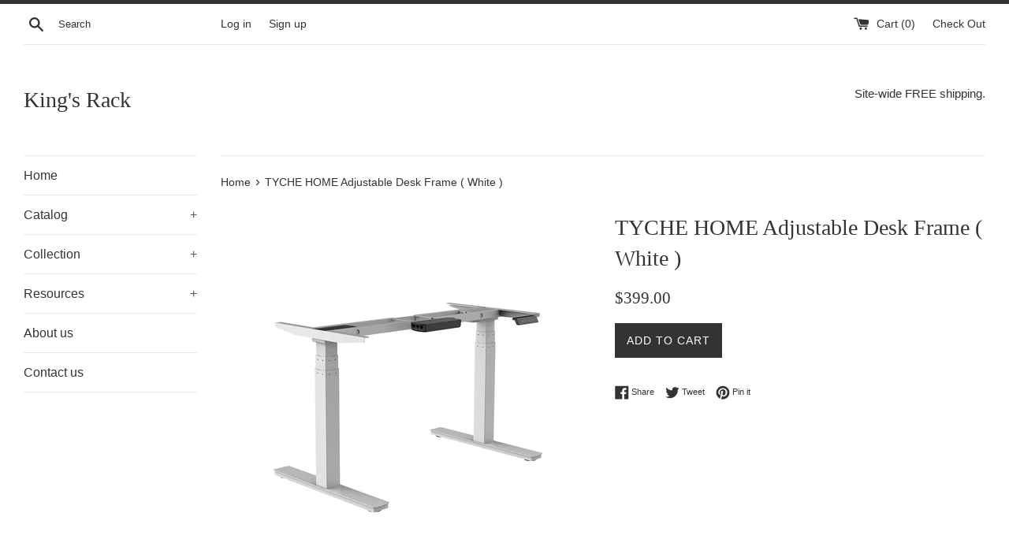

--- FILE ---
content_type: text/html; charset=utf-8
request_url: https://www.kingsrack.com/products/th203w
body_size: 28615
content:
<!doctype html>
<!--[if IE 9]> <html class="ie9 supports-no-js" lang="en"> <![endif]-->
<!--[if (gt IE 9)|!(IE)]><!--> <html class="supports-no-js" lang="en"> <!--<![endif]-->
<head>
  <meta charset="utf-8">
  <meta http-equiv="X-UA-Compatible" content="IE=edge,chrome=1">
  <meta name="viewport" content="width=device-width,initial-scale=1">
  <meta name="theme-color" content="">
  <link rel="canonical" href="https://www.kingsrack.com/products/th203w">

  

  <title>
  TYCHE HOME Adjustable Desk Frame ( White ) &ndash; King&#39;s Rack
  </title>

  
    <meta name="description" content="HEIGHT ADJUSTABLE DESK with an adjustable height from 25 to 50 Inches. Fits every posture perfectly either sitting or standing, or even doing yoga. 3-STAGE TELESCOPIC lifting column allows the desk to have a large range of height setting. SQUARE LIFTING COLUMN as the desk legs, ensuring the stability a max.TOUCH PANEL ">
  

  <!-- /snippets/social-meta-tags.liquid -->




<meta property="og:site_name" content="King&#39;s Rack">
<meta property="og:url" content="https://www.kingsrack.com/products/th203w">
<meta property="og:title" content="TYCHE HOME Adjustable Desk Frame ( White )">
<meta property="og:type" content="product">
<meta property="og:description" content="HEIGHT ADJUSTABLE DESK with an adjustable height from 25 to 50 Inches. Fits every posture perfectly either sitting or standing, or even doing yoga. 3-STAGE TELESCOPIC lifting column allows the desk to have a large range of height setting. SQUARE LIFTING COLUMN as the desk legs, ensuring the stability a max.TOUCH PANEL ">

  <meta property="og:price:amount" content="399.00">
  <meta property="og:price:currency" content="USD">

<meta property="og:image" content="http://www.kingsrack.com/cdn/shop/products/ff6a66b0b49a5f1304ccdf6f3de200f3_44276c51-66c1-4308-a0dd-40f0598733ed_1200x1200.jpg?v=1547160315"><meta property="og:image" content="http://www.kingsrack.com/cdn/shop/products/0203-Model_069952df-0cb2-4666-8984-3f8473aef296_1200x1200.jpg?v=1547160316"><meta property="og:image" content="http://www.kingsrack.com/cdn/shop/products/1_a259113a-56f5-41c8-ac40-6a4ec9ddc398_1200x1200.jpg?v=1547160317">
<meta property="og:image:secure_url" content="https://www.kingsrack.com/cdn/shop/products/ff6a66b0b49a5f1304ccdf6f3de200f3_44276c51-66c1-4308-a0dd-40f0598733ed_1200x1200.jpg?v=1547160315"><meta property="og:image:secure_url" content="https://www.kingsrack.com/cdn/shop/products/0203-Model_069952df-0cb2-4666-8984-3f8473aef296_1200x1200.jpg?v=1547160316"><meta property="og:image:secure_url" content="https://www.kingsrack.com/cdn/shop/products/1_a259113a-56f5-41c8-ac40-6a4ec9ddc398_1200x1200.jpg?v=1547160317">


<meta name="twitter:card" content="summary_large_image">
<meta name="twitter:title" content="TYCHE HOME Adjustable Desk Frame ( White )">
<meta name="twitter:description" content="HEIGHT ADJUSTABLE DESK with an adjustable height from 25 to 50 Inches. Fits every posture perfectly either sitting or standing, or even doing yoga. 3-STAGE TELESCOPIC lifting column allows the desk to have a large range of height setting. SQUARE LIFTING COLUMN as the desk legs, ensuring the stability a max.TOUCH PANEL ">


  <script>
    document.documentElement.className = document.documentElement.className.replace('supports-no-js', 'supports-js');

    var theme = {
      mapStrings: {
        addressError: "Error looking up that address",
        addressNoResults: "No results for that address",
        addressQueryLimit: "You have exceeded the Google API usage limit. Consider upgrading to a \u003ca href=\"https:\/\/developers.google.com\/maps\/premium\/usage-limits\"\u003ePremium Plan\u003c\/a\u003e.",
        authError: "There was a problem authenticating your Google Maps account."
      }
    }
  </script>

  <link href="//www.kingsrack.com/cdn/shop/t/2/assets/theme.scss.css?v=63494627710378749791759252092" rel="stylesheet" type="text/css" media="all" />

  <script>window.performance && window.performance.mark && window.performance.mark('shopify.content_for_header.start');</script><meta id="shopify-digital-wallet" name="shopify-digital-wallet" content="/6112673907/digital_wallets/dialog">
<meta name="shopify-checkout-api-token" content="19392113b2212e011054443b2b489bad">
<meta id="in-context-paypal-metadata" data-shop-id="6112673907" data-venmo-supported="false" data-environment="production" data-locale="en_US" data-paypal-v4="true" data-currency="USD">
<link rel="alternate" type="application/json+oembed" href="https://www.kingsrack.com/products/th203w.oembed">
<script async="async" src="/checkouts/internal/preloads.js?locale=en-US"></script>
<link rel="preconnect" href="https://shop.app" crossorigin="anonymous">
<script async="async" src="https://shop.app/checkouts/internal/preloads.js?locale=en-US&shop_id=6112673907" crossorigin="anonymous"></script>
<script id="apple-pay-shop-capabilities" type="application/json">{"shopId":6112673907,"countryCode":"US","currencyCode":"USD","merchantCapabilities":["supports3DS"],"merchantId":"gid:\/\/shopify\/Shop\/6112673907","merchantName":"King's Rack","requiredBillingContactFields":["postalAddress","email"],"requiredShippingContactFields":["postalAddress","email"],"shippingType":"shipping","supportedNetworks":["visa","masterCard","amex","discover","elo","jcb"],"total":{"type":"pending","label":"King's Rack","amount":"1.00"},"shopifyPaymentsEnabled":true,"supportsSubscriptions":true}</script>
<script id="shopify-features" type="application/json">{"accessToken":"19392113b2212e011054443b2b489bad","betas":["rich-media-storefront-analytics"],"domain":"www.kingsrack.com","predictiveSearch":true,"shopId":6112673907,"locale":"en"}</script>
<script>var Shopify = Shopify || {};
Shopify.shop = "kings-rack.myshopify.com";
Shopify.locale = "en";
Shopify.currency = {"active":"USD","rate":"1.0"};
Shopify.country = "US";
Shopify.theme = {"name":"Simple","id":21714174067,"schema_name":"Simple","schema_version":"6.0.0","theme_store_id":578,"role":"main"};
Shopify.theme.handle = "null";
Shopify.theme.style = {"id":null,"handle":null};
Shopify.cdnHost = "www.kingsrack.com/cdn";
Shopify.routes = Shopify.routes || {};
Shopify.routes.root = "/";</script>
<script type="module">!function(o){(o.Shopify=o.Shopify||{}).modules=!0}(window);</script>
<script>!function(o){function n(){var o=[];function n(){o.push(Array.prototype.slice.apply(arguments))}return n.q=o,n}var t=o.Shopify=o.Shopify||{};t.loadFeatures=n(),t.autoloadFeatures=n()}(window);</script>
<script>
  window.ShopifyPay = window.ShopifyPay || {};
  window.ShopifyPay.apiHost = "shop.app\/pay";
  window.ShopifyPay.redirectState = null;
</script>
<script id="shop-js-analytics" type="application/json">{"pageType":"product"}</script>
<script defer="defer" async type="module" src="//www.kingsrack.com/cdn/shopifycloud/shop-js/modules/v2/client.init-shop-cart-sync_CG-L-Qzi.en.esm.js"></script>
<script defer="defer" async type="module" src="//www.kingsrack.com/cdn/shopifycloud/shop-js/modules/v2/chunk.common_B8yXDTDb.esm.js"></script>
<script type="module">
  await import("//www.kingsrack.com/cdn/shopifycloud/shop-js/modules/v2/client.init-shop-cart-sync_CG-L-Qzi.en.esm.js");
await import("//www.kingsrack.com/cdn/shopifycloud/shop-js/modules/v2/chunk.common_B8yXDTDb.esm.js");

  window.Shopify.SignInWithShop?.initShopCartSync?.({"fedCMEnabled":true,"windoidEnabled":true});

</script>
<script>
  window.Shopify = window.Shopify || {};
  if (!window.Shopify.featureAssets) window.Shopify.featureAssets = {};
  window.Shopify.featureAssets['shop-js'] = {"shop-cart-sync":["modules/v2/client.shop-cart-sync_C7TtgCZT.en.esm.js","modules/v2/chunk.common_B8yXDTDb.esm.js"],"shop-button":["modules/v2/client.shop-button_aOcg-RjH.en.esm.js","modules/v2/chunk.common_B8yXDTDb.esm.js"],"init-fed-cm":["modules/v2/client.init-fed-cm_DGh7x7ZX.en.esm.js","modules/v2/chunk.common_B8yXDTDb.esm.js"],"init-windoid":["modules/v2/client.init-windoid_C5PxDKWE.en.esm.js","modules/v2/chunk.common_B8yXDTDb.esm.js"],"init-shop-email-lookup-coordinator":["modules/v2/client.init-shop-email-lookup-coordinator_D-37GF_a.en.esm.js","modules/v2/chunk.common_B8yXDTDb.esm.js"],"shop-cash-offers":["modules/v2/client.shop-cash-offers_DkchToOx.en.esm.js","modules/v2/chunk.common_B8yXDTDb.esm.js","modules/v2/chunk.modal_dvVUSHam.esm.js"],"init-shop-cart-sync":["modules/v2/client.init-shop-cart-sync_CG-L-Qzi.en.esm.js","modules/v2/chunk.common_B8yXDTDb.esm.js"],"shop-toast-manager":["modules/v2/client.shop-toast-manager_BmSBWum3.en.esm.js","modules/v2/chunk.common_B8yXDTDb.esm.js"],"pay-button":["modules/v2/client.pay-button_Cw45D1uM.en.esm.js","modules/v2/chunk.common_B8yXDTDb.esm.js"],"avatar":["modules/v2/client.avatar_BTnouDA3.en.esm.js"],"shop-login-button":["modules/v2/client.shop-login-button_DrVPCwAQ.en.esm.js","modules/v2/chunk.common_B8yXDTDb.esm.js","modules/v2/chunk.modal_dvVUSHam.esm.js"],"init-customer-accounts":["modules/v2/client.init-customer-accounts_BNYsaOzg.en.esm.js","modules/v2/client.shop-login-button_DrVPCwAQ.en.esm.js","modules/v2/chunk.common_B8yXDTDb.esm.js","modules/v2/chunk.modal_dvVUSHam.esm.js"],"init-customer-accounts-sign-up":["modules/v2/client.init-customer-accounts-sign-up_pIEGEpjr.en.esm.js","modules/v2/client.shop-login-button_DrVPCwAQ.en.esm.js","modules/v2/chunk.common_B8yXDTDb.esm.js","modules/v2/chunk.modal_dvVUSHam.esm.js"],"init-shop-for-new-customer-accounts":["modules/v2/client.init-shop-for-new-customer-accounts_BIu2e6le.en.esm.js","modules/v2/client.shop-login-button_DrVPCwAQ.en.esm.js","modules/v2/chunk.common_B8yXDTDb.esm.js","modules/v2/chunk.modal_dvVUSHam.esm.js"],"shop-follow-button":["modules/v2/client.shop-follow-button_B6YY9G4U.en.esm.js","modules/v2/chunk.common_B8yXDTDb.esm.js","modules/v2/chunk.modal_dvVUSHam.esm.js"],"lead-capture":["modules/v2/client.lead-capture_o2hOda6W.en.esm.js","modules/v2/chunk.common_B8yXDTDb.esm.js","modules/v2/chunk.modal_dvVUSHam.esm.js"],"checkout-modal":["modules/v2/client.checkout-modal_NoX7b1qq.en.esm.js","modules/v2/chunk.common_B8yXDTDb.esm.js","modules/v2/chunk.modal_dvVUSHam.esm.js"],"shop-login":["modules/v2/client.shop-login_DA8-MZ-E.en.esm.js","modules/v2/chunk.common_B8yXDTDb.esm.js","modules/v2/chunk.modal_dvVUSHam.esm.js"],"payment-terms":["modules/v2/client.payment-terms_BFsudFhJ.en.esm.js","modules/v2/chunk.common_B8yXDTDb.esm.js","modules/v2/chunk.modal_dvVUSHam.esm.js"]};
</script>
<script id="__st">var __st={"a":6112673907,"offset":-28800,"reqid":"f985248a-974a-4414-bf8d-c512a4bdeb09-1767767706","pageurl":"www.kingsrack.com\/products\/th203w","u":"6c774c8a42e8","p":"product","rtyp":"product","rid":1892728701043};</script>
<script>window.ShopifyPaypalV4VisibilityTracking = true;</script>
<script id="captcha-bootstrap">!function(){'use strict';const t='contact',e='account',n='new_comment',o=[[t,t],['blogs',n],['comments',n],[t,'customer']],c=[[e,'customer_login'],[e,'guest_login'],[e,'recover_customer_password'],[e,'create_customer']],r=t=>t.map((([t,e])=>`form[action*='/${t}']:not([data-nocaptcha='true']) input[name='form_type'][value='${e}']`)).join(','),a=t=>()=>t?[...document.querySelectorAll(t)].map((t=>t.form)):[];function s(){const t=[...o],e=r(t);return a(e)}const i='password',u='form_key',d=['recaptcha-v3-token','g-recaptcha-response','h-captcha-response',i],f=()=>{try{return window.sessionStorage}catch{return}},m='__shopify_v',_=t=>t.elements[u];function p(t,e,n=!1){try{const o=window.sessionStorage,c=JSON.parse(o.getItem(e)),{data:r}=function(t){const{data:e,action:n}=t;return t[m]||n?{data:e,action:n}:{data:t,action:n}}(c);for(const[e,n]of Object.entries(r))t.elements[e]&&(t.elements[e].value=n);n&&o.removeItem(e)}catch(o){console.error('form repopulation failed',{error:o})}}const l='form_type',E='cptcha';function T(t){t.dataset[E]=!0}const w=window,h=w.document,L='Shopify',v='ce_forms',y='captcha';let A=!1;((t,e)=>{const n=(g='f06e6c50-85a8-45c8-87d0-21a2b65856fe',I='https://cdn.shopify.com/shopifycloud/storefront-forms-hcaptcha/ce_storefront_forms_captcha_hcaptcha.v1.5.2.iife.js',D={infoText:'Protected by hCaptcha',privacyText:'Privacy',termsText:'Terms'},(t,e,n)=>{const o=w[L][v],c=o.bindForm;if(c)return c(t,g,e,D).then(n);var r;o.q.push([[t,g,e,D],n]),r=I,A||(h.body.append(Object.assign(h.createElement('script'),{id:'captcha-provider',async:!0,src:r})),A=!0)});var g,I,D;w[L]=w[L]||{},w[L][v]=w[L][v]||{},w[L][v].q=[],w[L][y]=w[L][y]||{},w[L][y].protect=function(t,e){n(t,void 0,e),T(t)},Object.freeze(w[L][y]),function(t,e,n,w,h,L){const[v,y,A,g]=function(t,e,n){const i=e?o:[],u=t?c:[],d=[...i,...u],f=r(d),m=r(i),_=r(d.filter((([t,e])=>n.includes(e))));return[a(f),a(m),a(_),s()]}(w,h,L),I=t=>{const e=t.target;return e instanceof HTMLFormElement?e:e&&e.form},D=t=>v().includes(t);t.addEventListener('submit',(t=>{const e=I(t);if(!e)return;const n=D(e)&&!e.dataset.hcaptchaBound&&!e.dataset.recaptchaBound,o=_(e),c=g().includes(e)&&(!o||!o.value);(n||c)&&t.preventDefault(),c&&!n&&(function(t){try{if(!f())return;!function(t){const e=f();if(!e)return;const n=_(t);if(!n)return;const o=n.value;o&&e.removeItem(o)}(t);const e=Array.from(Array(32),(()=>Math.random().toString(36)[2])).join('');!function(t,e){_(t)||t.append(Object.assign(document.createElement('input'),{type:'hidden',name:u})),t.elements[u].value=e}(t,e),function(t,e){const n=f();if(!n)return;const o=[...t.querySelectorAll(`input[type='${i}']`)].map((({name:t})=>t)),c=[...d,...o],r={};for(const[a,s]of new FormData(t).entries())c.includes(a)||(r[a]=s);n.setItem(e,JSON.stringify({[m]:1,action:t.action,data:r}))}(t,e)}catch(e){console.error('failed to persist form',e)}}(e),e.submit())}));const S=(t,e)=>{t&&!t.dataset[E]&&(n(t,e.some((e=>e===t))),T(t))};for(const o of['focusin','change'])t.addEventListener(o,(t=>{const e=I(t);D(e)&&S(e,y())}));const B=e.get('form_key'),M=e.get(l),P=B&&M;t.addEventListener('DOMContentLoaded',(()=>{const t=y();if(P)for(const e of t)e.elements[l].value===M&&p(e,B);[...new Set([...A(),...v().filter((t=>'true'===t.dataset.shopifyCaptcha))])].forEach((e=>S(e,t)))}))}(h,new URLSearchParams(w.location.search),n,t,e,['guest_login'])})(!0,!0)}();</script>
<script integrity="sha256-4kQ18oKyAcykRKYeNunJcIwy7WH5gtpwJnB7kiuLZ1E=" data-source-attribution="shopify.loadfeatures" defer="defer" src="//www.kingsrack.com/cdn/shopifycloud/storefront/assets/storefront/load_feature-a0a9edcb.js" crossorigin="anonymous"></script>
<script crossorigin="anonymous" defer="defer" src="//www.kingsrack.com/cdn/shopifycloud/storefront/assets/shopify_pay/storefront-65b4c6d7.js?v=20250812"></script>
<script data-source-attribution="shopify.dynamic_checkout.dynamic.init">var Shopify=Shopify||{};Shopify.PaymentButton=Shopify.PaymentButton||{isStorefrontPortableWallets:!0,init:function(){window.Shopify.PaymentButton.init=function(){};var t=document.createElement("script");t.src="https://www.kingsrack.com/cdn/shopifycloud/portable-wallets/latest/portable-wallets.en.js",t.type="module",document.head.appendChild(t)}};
</script>
<script data-source-attribution="shopify.dynamic_checkout.buyer_consent">
  function portableWalletsHideBuyerConsent(e){var t=document.getElementById("shopify-buyer-consent"),n=document.getElementById("shopify-subscription-policy-button");t&&n&&(t.classList.add("hidden"),t.setAttribute("aria-hidden","true"),n.removeEventListener("click",e))}function portableWalletsShowBuyerConsent(e){var t=document.getElementById("shopify-buyer-consent"),n=document.getElementById("shopify-subscription-policy-button");t&&n&&(t.classList.remove("hidden"),t.removeAttribute("aria-hidden"),n.addEventListener("click",e))}window.Shopify?.PaymentButton&&(window.Shopify.PaymentButton.hideBuyerConsent=portableWalletsHideBuyerConsent,window.Shopify.PaymentButton.showBuyerConsent=portableWalletsShowBuyerConsent);
</script>
<script data-source-attribution="shopify.dynamic_checkout.cart.bootstrap">document.addEventListener("DOMContentLoaded",(function(){function t(){return document.querySelector("shopify-accelerated-checkout-cart, shopify-accelerated-checkout")}if(t())Shopify.PaymentButton.init();else{new MutationObserver((function(e,n){t()&&(Shopify.PaymentButton.init(),n.disconnect())})).observe(document.body,{childList:!0,subtree:!0})}}));
</script>
<link id="shopify-accelerated-checkout-styles" rel="stylesheet" media="screen" href="https://www.kingsrack.com/cdn/shopifycloud/portable-wallets/latest/accelerated-checkout-backwards-compat.css" crossorigin="anonymous">
<style id="shopify-accelerated-checkout-cart">
        #shopify-buyer-consent {
  margin-top: 1em;
  display: inline-block;
  width: 100%;
}

#shopify-buyer-consent.hidden {
  display: none;
}

#shopify-subscription-policy-button {
  background: none;
  border: none;
  padding: 0;
  text-decoration: underline;
  font-size: inherit;
  cursor: pointer;
}

#shopify-subscription-policy-button::before {
  box-shadow: none;
}

      </style>

<script>window.performance && window.performance.mark && window.performance.mark('shopify.content_for_header.end');</script>

  <script src="//www.kingsrack.com/cdn/shop/t/2/assets/jquery-1.11.0.min.js?v=32460426840832490021529026836" type="text/javascript"></script>
  <script src="//www.kingsrack.com/cdn/shop/t/2/assets/modernizr.min.js?v=44044439420609591321529026836" type="text/javascript"></script>

  <!--[if (gt IE 9)|!(IE)]><!--><script src="//www.kingsrack.com/cdn/shop/t/2/assets/lazysizes.min.js?v=71745035489482760341529026836" async="async"></script><!--<![endif]-->
  <!--[if lte IE 9]><script src="//www.kingsrack.com/cdn/shop/t/2/assets/lazysizes.min.js?v=71745035489482760341529026836"></script><![endif]-->

  
<link href="https://monorail-edge.shopifysvc.com" rel="dns-prefetch">
<script>(function(){if ("sendBeacon" in navigator && "performance" in window) {try {var session_token_from_headers = performance.getEntriesByType('navigation')[0].serverTiming.find(x => x.name == '_s').description;} catch {var session_token_from_headers = undefined;}var session_cookie_matches = document.cookie.match(/_shopify_s=([^;]*)/);var session_token_from_cookie = session_cookie_matches && session_cookie_matches.length === 2 ? session_cookie_matches[1] : "";var session_token = session_token_from_headers || session_token_from_cookie || "";function handle_abandonment_event(e) {var entries = performance.getEntries().filter(function(entry) {return /monorail-edge.shopifysvc.com/.test(entry.name);});if (!window.abandonment_tracked && entries.length === 0) {window.abandonment_tracked = true;var currentMs = Date.now();var navigation_start = performance.timing.navigationStart;var payload = {shop_id: 6112673907,url: window.location.href,navigation_start,duration: currentMs - navigation_start,session_token,page_type: "product"};window.navigator.sendBeacon("https://monorail-edge.shopifysvc.com/v1/produce", JSON.stringify({schema_id: "online_store_buyer_site_abandonment/1.1",payload: payload,metadata: {event_created_at_ms: currentMs,event_sent_at_ms: currentMs}}));}}window.addEventListener('pagehide', handle_abandonment_event);}}());</script>
<script id="web-pixels-manager-setup">(function e(e,d,r,n,o){if(void 0===o&&(o={}),!Boolean(null===(a=null===(i=window.Shopify)||void 0===i?void 0:i.analytics)||void 0===a?void 0:a.replayQueue)){var i,a;window.Shopify=window.Shopify||{};var t=window.Shopify;t.analytics=t.analytics||{};var s=t.analytics;s.replayQueue=[],s.publish=function(e,d,r){return s.replayQueue.push([e,d,r]),!0};try{self.performance.mark("wpm:start")}catch(e){}var l=function(){var e={modern:/Edge?\/(1{2}[4-9]|1[2-9]\d|[2-9]\d{2}|\d{4,})\.\d+(\.\d+|)|Firefox\/(1{2}[4-9]|1[2-9]\d|[2-9]\d{2}|\d{4,})\.\d+(\.\d+|)|Chrom(ium|e)\/(9{2}|\d{3,})\.\d+(\.\d+|)|(Maci|X1{2}).+ Version\/(15\.\d+|(1[6-9]|[2-9]\d|\d{3,})\.\d+)([,.]\d+|)( \(\w+\)|)( Mobile\/\w+|) Safari\/|Chrome.+OPR\/(9{2}|\d{3,})\.\d+\.\d+|(CPU[ +]OS|iPhone[ +]OS|CPU[ +]iPhone|CPU IPhone OS|CPU iPad OS)[ +]+(15[._]\d+|(1[6-9]|[2-9]\d|\d{3,})[._]\d+)([._]\d+|)|Android:?[ /-](13[3-9]|1[4-9]\d|[2-9]\d{2}|\d{4,})(\.\d+|)(\.\d+|)|Android.+Firefox\/(13[5-9]|1[4-9]\d|[2-9]\d{2}|\d{4,})\.\d+(\.\d+|)|Android.+Chrom(ium|e)\/(13[3-9]|1[4-9]\d|[2-9]\d{2}|\d{4,})\.\d+(\.\d+|)|SamsungBrowser\/([2-9]\d|\d{3,})\.\d+/,legacy:/Edge?\/(1[6-9]|[2-9]\d|\d{3,})\.\d+(\.\d+|)|Firefox\/(5[4-9]|[6-9]\d|\d{3,})\.\d+(\.\d+|)|Chrom(ium|e)\/(5[1-9]|[6-9]\d|\d{3,})\.\d+(\.\d+|)([\d.]+$|.*Safari\/(?![\d.]+ Edge\/[\d.]+$))|(Maci|X1{2}).+ Version\/(10\.\d+|(1[1-9]|[2-9]\d|\d{3,})\.\d+)([,.]\d+|)( \(\w+\)|)( Mobile\/\w+|) Safari\/|Chrome.+OPR\/(3[89]|[4-9]\d|\d{3,})\.\d+\.\d+|(CPU[ +]OS|iPhone[ +]OS|CPU[ +]iPhone|CPU IPhone OS|CPU iPad OS)[ +]+(10[._]\d+|(1[1-9]|[2-9]\d|\d{3,})[._]\d+)([._]\d+|)|Android:?[ /-](13[3-9]|1[4-9]\d|[2-9]\d{2}|\d{4,})(\.\d+|)(\.\d+|)|Mobile Safari.+OPR\/([89]\d|\d{3,})\.\d+\.\d+|Android.+Firefox\/(13[5-9]|1[4-9]\d|[2-9]\d{2}|\d{4,})\.\d+(\.\d+|)|Android.+Chrom(ium|e)\/(13[3-9]|1[4-9]\d|[2-9]\d{2}|\d{4,})\.\d+(\.\d+|)|Android.+(UC? ?Browser|UCWEB|U3)[ /]?(15\.([5-9]|\d{2,})|(1[6-9]|[2-9]\d|\d{3,})\.\d+)\.\d+|SamsungBrowser\/(5\.\d+|([6-9]|\d{2,})\.\d+)|Android.+MQ{2}Browser\/(14(\.(9|\d{2,})|)|(1[5-9]|[2-9]\d|\d{3,})(\.\d+|))(\.\d+|)|K[Aa][Ii]OS\/(3\.\d+|([4-9]|\d{2,})\.\d+)(\.\d+|)/},d=e.modern,r=e.legacy,n=navigator.userAgent;return n.match(d)?"modern":n.match(r)?"legacy":"unknown"}(),u="modern"===l?"modern":"legacy",c=(null!=n?n:{modern:"",legacy:""})[u],f=function(e){return[e.baseUrl,"/wpm","/b",e.hashVersion,"modern"===e.buildTarget?"m":"l",".js"].join("")}({baseUrl:d,hashVersion:r,buildTarget:u}),m=function(e){var d=e.version,r=e.bundleTarget,n=e.surface,o=e.pageUrl,i=e.monorailEndpoint;return{emit:function(e){var a=e.status,t=e.errorMsg,s=(new Date).getTime(),l=JSON.stringify({metadata:{event_sent_at_ms:s},events:[{schema_id:"web_pixels_manager_load/3.1",payload:{version:d,bundle_target:r,page_url:o,status:a,surface:n,error_msg:t},metadata:{event_created_at_ms:s}}]});if(!i)return console&&console.warn&&console.warn("[Web Pixels Manager] No Monorail endpoint provided, skipping logging."),!1;try{return self.navigator.sendBeacon.bind(self.navigator)(i,l)}catch(e){}var u=new XMLHttpRequest;try{return u.open("POST",i,!0),u.setRequestHeader("Content-Type","text/plain"),u.send(l),!0}catch(e){return console&&console.warn&&console.warn("[Web Pixels Manager] Got an unhandled error while logging to Monorail."),!1}}}}({version:r,bundleTarget:l,surface:e.surface,pageUrl:self.location.href,monorailEndpoint:e.monorailEndpoint});try{o.browserTarget=l,function(e){var d=e.src,r=e.async,n=void 0===r||r,o=e.onload,i=e.onerror,a=e.sri,t=e.scriptDataAttributes,s=void 0===t?{}:t,l=document.createElement("script"),u=document.querySelector("head"),c=document.querySelector("body");if(l.async=n,l.src=d,a&&(l.integrity=a,l.crossOrigin="anonymous"),s)for(var f in s)if(Object.prototype.hasOwnProperty.call(s,f))try{l.dataset[f]=s[f]}catch(e){}if(o&&l.addEventListener("load",o),i&&l.addEventListener("error",i),u)u.appendChild(l);else{if(!c)throw new Error("Did not find a head or body element to append the script");c.appendChild(l)}}({src:f,async:!0,onload:function(){if(!function(){var e,d;return Boolean(null===(d=null===(e=window.Shopify)||void 0===e?void 0:e.analytics)||void 0===d?void 0:d.initialized)}()){var d=window.webPixelsManager.init(e)||void 0;if(d){var r=window.Shopify.analytics;r.replayQueue.forEach((function(e){var r=e[0],n=e[1],o=e[2];d.publishCustomEvent(r,n,o)})),r.replayQueue=[],r.publish=d.publishCustomEvent,r.visitor=d.visitor,r.initialized=!0}}},onerror:function(){return m.emit({status:"failed",errorMsg:"".concat(f," has failed to load")})},sri:function(e){var d=/^sha384-[A-Za-z0-9+/=]+$/;return"string"==typeof e&&d.test(e)}(c)?c:"",scriptDataAttributes:o}),m.emit({status:"loading"})}catch(e){m.emit({status:"failed",errorMsg:(null==e?void 0:e.message)||"Unknown error"})}}})({shopId: 6112673907,storefrontBaseUrl: "https://www.kingsrack.com",extensionsBaseUrl: "https://extensions.shopifycdn.com/cdn/shopifycloud/web-pixels-manager",monorailEndpoint: "https://monorail-edge.shopifysvc.com/unstable/produce_batch",surface: "storefront-renderer",enabledBetaFlags: ["2dca8a86","a0d5f9d2"],webPixelsConfigList: [{"id":"shopify-app-pixel","configuration":"{}","eventPayloadVersion":"v1","runtimeContext":"STRICT","scriptVersion":"0450","apiClientId":"shopify-pixel","type":"APP","privacyPurposes":["ANALYTICS","MARKETING"]},{"id":"shopify-custom-pixel","eventPayloadVersion":"v1","runtimeContext":"LAX","scriptVersion":"0450","apiClientId":"shopify-pixel","type":"CUSTOM","privacyPurposes":["ANALYTICS","MARKETING"]}],isMerchantRequest: false,initData: {"shop":{"name":"King's Rack","paymentSettings":{"currencyCode":"USD"},"myshopifyDomain":"kings-rack.myshopify.com","countryCode":"US","storefrontUrl":"https:\/\/www.kingsrack.com"},"customer":null,"cart":null,"checkout":null,"productVariants":[{"price":{"amount":399.0,"currencyCode":"USD"},"product":{"title":"TYCHE HOME Adjustable Desk Frame ( White )","vendor":"KING'S RACK","id":"1892728701043","untranslatedTitle":"TYCHE HOME Adjustable Desk Frame ( White )","url":"\/products\/th203w","type":""},"id":"18097546461299","image":{"src":"\/\/www.kingsrack.com\/cdn\/shop\/products\/ff6a66b0b49a5f1304ccdf6f3de200f3_44276c51-66c1-4308-a0dd-40f0598733ed.jpg?v=1547160315"},"sku":"","title":"Default Title","untranslatedTitle":"Default Title"}],"purchasingCompany":null},},"https://www.kingsrack.com/cdn","7cecd0b6w90c54c6cpe92089d5m57a67346",{"modern":"","legacy":""},{"shopId":"6112673907","storefrontBaseUrl":"https:\/\/www.kingsrack.com","extensionBaseUrl":"https:\/\/extensions.shopifycdn.com\/cdn\/shopifycloud\/web-pixels-manager","surface":"storefront-renderer","enabledBetaFlags":"[\"2dca8a86\", \"a0d5f9d2\"]","isMerchantRequest":"false","hashVersion":"7cecd0b6w90c54c6cpe92089d5m57a67346","publish":"custom","events":"[[\"page_viewed\",{}],[\"product_viewed\",{\"productVariant\":{\"price\":{\"amount\":399.0,\"currencyCode\":\"USD\"},\"product\":{\"title\":\"TYCHE HOME Adjustable Desk Frame ( White )\",\"vendor\":\"KING'S RACK\",\"id\":\"1892728701043\",\"untranslatedTitle\":\"TYCHE HOME Adjustable Desk Frame ( White )\",\"url\":\"\/products\/th203w\",\"type\":\"\"},\"id\":\"18097546461299\",\"image\":{\"src\":\"\/\/www.kingsrack.com\/cdn\/shop\/products\/ff6a66b0b49a5f1304ccdf6f3de200f3_44276c51-66c1-4308-a0dd-40f0598733ed.jpg?v=1547160315\"},\"sku\":\"\",\"title\":\"Default Title\",\"untranslatedTitle\":\"Default Title\"}}]]"});</script><script>
  window.ShopifyAnalytics = window.ShopifyAnalytics || {};
  window.ShopifyAnalytics.meta = window.ShopifyAnalytics.meta || {};
  window.ShopifyAnalytics.meta.currency = 'USD';
  var meta = {"product":{"id":1892728701043,"gid":"gid:\/\/shopify\/Product\/1892728701043","vendor":"KING'S RACK","type":"","handle":"th203w","variants":[{"id":18097546461299,"price":39900,"name":"TYCHE HOME Adjustable Desk Frame ( White )","public_title":null,"sku":""}],"remote":false},"page":{"pageType":"product","resourceType":"product","resourceId":1892728701043,"requestId":"f985248a-974a-4414-bf8d-c512a4bdeb09-1767767706"}};
  for (var attr in meta) {
    window.ShopifyAnalytics.meta[attr] = meta[attr];
  }
</script>
<script class="analytics">
  (function () {
    var customDocumentWrite = function(content) {
      var jquery = null;

      if (window.jQuery) {
        jquery = window.jQuery;
      } else if (window.Checkout && window.Checkout.$) {
        jquery = window.Checkout.$;
      }

      if (jquery) {
        jquery('body').append(content);
      }
    };

    var hasLoggedConversion = function(token) {
      if (token) {
        return document.cookie.indexOf('loggedConversion=' + token) !== -1;
      }
      return false;
    }

    var setCookieIfConversion = function(token) {
      if (token) {
        var twoMonthsFromNow = new Date(Date.now());
        twoMonthsFromNow.setMonth(twoMonthsFromNow.getMonth() + 2);

        document.cookie = 'loggedConversion=' + token + '; expires=' + twoMonthsFromNow;
      }
    }

    var trekkie = window.ShopifyAnalytics.lib = window.trekkie = window.trekkie || [];
    if (trekkie.integrations) {
      return;
    }
    trekkie.methods = [
      'identify',
      'page',
      'ready',
      'track',
      'trackForm',
      'trackLink'
    ];
    trekkie.factory = function(method) {
      return function() {
        var args = Array.prototype.slice.call(arguments);
        args.unshift(method);
        trekkie.push(args);
        return trekkie;
      };
    };
    for (var i = 0; i < trekkie.methods.length; i++) {
      var key = trekkie.methods[i];
      trekkie[key] = trekkie.factory(key);
    }
    trekkie.load = function(config) {
      trekkie.config = config || {};
      trekkie.config.initialDocumentCookie = document.cookie;
      var first = document.getElementsByTagName('script')[0];
      var script = document.createElement('script');
      script.type = 'text/javascript';
      script.onerror = function(e) {
        var scriptFallback = document.createElement('script');
        scriptFallback.type = 'text/javascript';
        scriptFallback.onerror = function(error) {
                var Monorail = {
      produce: function produce(monorailDomain, schemaId, payload) {
        var currentMs = new Date().getTime();
        var event = {
          schema_id: schemaId,
          payload: payload,
          metadata: {
            event_created_at_ms: currentMs,
            event_sent_at_ms: currentMs
          }
        };
        return Monorail.sendRequest("https://" + monorailDomain + "/v1/produce", JSON.stringify(event));
      },
      sendRequest: function sendRequest(endpointUrl, payload) {
        // Try the sendBeacon API
        if (window && window.navigator && typeof window.navigator.sendBeacon === 'function' && typeof window.Blob === 'function' && !Monorail.isIos12()) {
          var blobData = new window.Blob([payload], {
            type: 'text/plain'
          });

          if (window.navigator.sendBeacon(endpointUrl, blobData)) {
            return true;
          } // sendBeacon was not successful

        } // XHR beacon

        var xhr = new XMLHttpRequest();

        try {
          xhr.open('POST', endpointUrl);
          xhr.setRequestHeader('Content-Type', 'text/plain');
          xhr.send(payload);
        } catch (e) {
          console.log(e);
        }

        return false;
      },
      isIos12: function isIos12() {
        return window.navigator.userAgent.lastIndexOf('iPhone; CPU iPhone OS 12_') !== -1 || window.navigator.userAgent.lastIndexOf('iPad; CPU OS 12_') !== -1;
      }
    };
    Monorail.produce('monorail-edge.shopifysvc.com',
      'trekkie_storefront_load_errors/1.1',
      {shop_id: 6112673907,
      theme_id: 21714174067,
      app_name: "storefront",
      context_url: window.location.href,
      source_url: "//www.kingsrack.com/cdn/s/trekkie.storefront.8f32c7f0b513e73f3235c26245676203e1209161.min.js"});

        };
        scriptFallback.async = true;
        scriptFallback.src = '//www.kingsrack.com/cdn/s/trekkie.storefront.8f32c7f0b513e73f3235c26245676203e1209161.min.js';
        first.parentNode.insertBefore(scriptFallback, first);
      };
      script.async = true;
      script.src = '//www.kingsrack.com/cdn/s/trekkie.storefront.8f32c7f0b513e73f3235c26245676203e1209161.min.js';
      first.parentNode.insertBefore(script, first);
    };
    trekkie.load(
      {"Trekkie":{"appName":"storefront","development":false,"defaultAttributes":{"shopId":6112673907,"isMerchantRequest":null,"themeId":21714174067,"themeCityHash":"9013438829649203939","contentLanguage":"en","currency":"USD","eventMetadataId":"de6cb5ef-6248-4267-8ee4-4b20bfcb6635"},"isServerSideCookieWritingEnabled":true,"monorailRegion":"shop_domain","enabledBetaFlags":["65f19447"]},"Session Attribution":{},"S2S":{"facebookCapiEnabled":false,"source":"trekkie-storefront-renderer","apiClientId":580111}}
    );

    var loaded = false;
    trekkie.ready(function() {
      if (loaded) return;
      loaded = true;

      window.ShopifyAnalytics.lib = window.trekkie;

      var originalDocumentWrite = document.write;
      document.write = customDocumentWrite;
      try { window.ShopifyAnalytics.merchantGoogleAnalytics.call(this); } catch(error) {};
      document.write = originalDocumentWrite;

      window.ShopifyAnalytics.lib.page(null,{"pageType":"product","resourceType":"product","resourceId":1892728701043,"requestId":"f985248a-974a-4414-bf8d-c512a4bdeb09-1767767706","shopifyEmitted":true});

      var match = window.location.pathname.match(/checkouts\/(.+)\/(thank_you|post_purchase)/)
      var token = match? match[1]: undefined;
      if (!hasLoggedConversion(token)) {
        setCookieIfConversion(token);
        window.ShopifyAnalytics.lib.track("Viewed Product",{"currency":"USD","variantId":18097546461299,"productId":1892728701043,"productGid":"gid:\/\/shopify\/Product\/1892728701043","name":"TYCHE HOME Adjustable Desk Frame ( White )","price":"399.00","sku":"","brand":"KING'S RACK","variant":null,"category":"","nonInteraction":true,"remote":false},undefined,undefined,{"shopifyEmitted":true});
      window.ShopifyAnalytics.lib.track("monorail:\/\/trekkie_storefront_viewed_product\/1.1",{"currency":"USD","variantId":18097546461299,"productId":1892728701043,"productGid":"gid:\/\/shopify\/Product\/1892728701043","name":"TYCHE HOME Adjustable Desk Frame ( White )","price":"399.00","sku":"","brand":"KING'S RACK","variant":null,"category":"","nonInteraction":true,"remote":false,"referer":"https:\/\/www.kingsrack.com\/products\/th203w"});
      }
    });


        var eventsListenerScript = document.createElement('script');
        eventsListenerScript.async = true;
        eventsListenerScript.src = "//www.kingsrack.com/cdn/shopifycloud/storefront/assets/shop_events_listener-3da45d37.js";
        document.getElementsByTagName('head')[0].appendChild(eventsListenerScript);

})();</script>
<script
  defer
  src="https://www.kingsrack.com/cdn/shopifycloud/perf-kit/shopify-perf-kit-3.0.0.min.js"
  data-application="storefront-renderer"
  data-shop-id="6112673907"
  data-render-region="gcp-us-central1"
  data-page-type="product"
  data-theme-instance-id="21714174067"
  data-theme-name="Simple"
  data-theme-version="6.0.0"
  data-monorail-region="shop_domain"
  data-resource-timing-sampling-rate="10"
  data-shs="true"
  data-shs-beacon="true"
  data-shs-export-with-fetch="true"
  data-shs-logs-sample-rate="1"
  data-shs-beacon-endpoint="https://www.kingsrack.com/api/collect"
></script>
</head>

<body id="tyche-home-adjustable-desk-frame-white" class="template-product">

  <a class="in-page-link visually-hidden skip-link" href="#MainContent">Skip to content</a>

  <div id="shopify-section-header" class="shopify-section">
  <div class="page-border"></div>




<div class="site-wrapper">
  <div class="top-bar grid">

    <div class="grid__item medium-up--one-fifth small--one-half">
      <div class="top-bar__search">
        <a href="/search" class="medium-up--hide">
          <svg aria-hidden="true" focusable="false" role="presentation" class="icon icon-search" viewBox="0 0 20 20"><path fill="#444" d="M18.64 17.02l-5.31-5.31c.81-1.08 1.26-2.43 1.26-3.87C14.5 4.06 11.44 1 7.75 1S1 4.06 1 7.75s3.06 6.75 6.75 6.75c1.44 0 2.79-.45 3.87-1.26l5.31 5.31c.45.45 1.26.54 1.71.09.45-.36.45-1.17 0-1.62zM3.25 7.75c0-2.52 1.98-4.5 4.5-4.5s4.5 1.98 4.5 4.5-1.98 4.5-4.5 4.5-4.5-1.98-4.5-4.5z"/></svg>
        </a>
        <form action="/search" method="get" class="search-bar small--hide" role="search">
          
          <button type="submit" class="search-bar__submit">
            <svg aria-hidden="true" focusable="false" role="presentation" class="icon icon-search" viewBox="0 0 20 20"><path fill="#444" d="M18.64 17.02l-5.31-5.31c.81-1.08 1.26-2.43 1.26-3.87C14.5 4.06 11.44 1 7.75 1S1 4.06 1 7.75s3.06 6.75 6.75 6.75c1.44 0 2.79-.45 3.87-1.26l5.31 5.31c.45.45 1.26.54 1.71.09.45-.36.45-1.17 0-1.62zM3.25 7.75c0-2.52 1.98-4.5 4.5-4.5s4.5 1.98 4.5 4.5-1.98 4.5-4.5 4.5-4.5-1.98-4.5-4.5z"/></svg>
            <span class="icon__fallback-text">Search</span>
          </button>
          <input type="search" name="q" class="search-bar__input" value="" placeholder="Search" aria-label="Search">
        </form>
      </div>
    </div>

    
      <div class="grid__item medium-up--two-fifths small--hide">
        <span class="customer-links small--hide">
          
            <a href="https://www.kingsrack.com/customer_authentication/redirect?locale=en&amp;region_country=US" id="customer_login_link">Log in</a>
            <span class="vertical-divider"></span>
            <a href="https://shopify.com/6112673907/account?locale=en" id="customer_register_link">Sign up</a>
          
        </span>
      </div>
    

    <div class="grid__item  medium-up--two-fifths  small--one-half text-right">
      <a href="/cart" class="site-header__cart">
        <svg aria-hidden="true" focusable="false" role="presentation" class="icon icon-cart" viewBox="0 0 20 20"><path fill="#444" d="M18.936 5.564c-.144-.175-.35-.207-.55-.207h-.003L6.774 4.286c-.272 0-.417.089-.491.18-.079.096-.16.263-.094.585l2.016 5.705c.163.407.642.673 1.068.673h8.401c.433 0 .854-.285.941-.725l.484-4.571c.045-.221-.015-.388-.163-.567z"/><path fill="#444" d="M17.107 12.5H7.659L4.98 4.117l-.362-1.059c-.138-.401-.292-.559-.695-.559H.924c-.411 0-.748.303-.748.714s.337.714.748.714h2.413l3.002 9.48c.126.38.295.52.942.52h9.825c.411 0 .748-.303.748-.714s-.336-.714-.748-.714zM10.424 16.23a1.498 1.498 0 1 1-2.997 0 1.498 1.498 0 0 1 2.997 0zM16.853 16.23a1.498 1.498 0 1 1-2.997 0 1.498 1.498 0 0 1 2.997 0z"/></svg>
        <span class="small--hide">
          Cart
          (<span id="CartCount">0</span>)
        </span>
      </a>
      <span class="vertical-divider small--hide"></span>
      <a href="/cart" class="site-header__cart small--hide">
        Check Out
      </a>
    </div>
  </div>

  <hr class="small--hide hr--border">

  <header class="site-header grid medium-up--grid--table" role="banner">
    <div class="grid__item small--text-center">
      <div itemscope itemtype="http://schema.org/Organization">
        

        <style>
  
  
  
    #HeaderLogo {
      max-width: 200px;
      max-height: px;
    }
    #HeaderLogoWrapper {
      max-width: 200px;
    }
  

  
</style>


        
          
            <a href="/" class="site-header__site-name h1" itemprop="url">
              King&#39;s Rack
            </a>
            
          
        
      </div>
    </div>
    
      <div class="grid__item medium-up--text-right small--text-center">
        <div class="rte tagline">
          <p>Site-wide FREE shipping.</p>
        </div>
      </div>
    
  </header>
</div>


</div>

    

  <div class="site-wrapper">

    <div class="grid">

      <div id="shopify-section-sidebar" class="shopify-section"><div data-section-id="sidebar" data-section-type="sidebar-section">
  <nav class="grid__item small--text-center medium-up--one-fifth" role="navigation">
    <hr class="hr--small medium-up--hide">
    <button id="ToggleMobileMenu" class="mobile-menu-icon medium-up--hide" aria-haspopup="true" aria-owns="SiteNav">
      <span class="line"></span>
      <span class="line"></span>
      <span class="line"></span>
      <span class="line"></span>
      <span class="icon__fallback-text">Menu</span>
    </button>
    <div id="SiteNav" class="site-nav" role="menu">
      <ul class="list--nav">
        
          
          
            <li class="site-nav__item">
              <a href="/" class="site-nav__link">Home</a>
            </li>
          
        
          
          
            

            

            <li class="site-nav--has-submenu site-nav__item">
              <button class="site-nav__link btn--link site-nav__expand" aria-expanded="false" aria-controls="Collapsible-2">
                Catalog
                <span class="site-nav__link__text" aria-hidden="true">+</span>
              </button>
              <ul id="Collapsible-2" class="site-nav__submenu site-nav__submenu--collapsed" aria-hidden="true" style="display: none;">
                
                  
                    

                    

                    <li class="site-nav--has-submenu">
                      <button class="site-nav__link btn--link site-nav__expand" aria-expanded="false" aria-controls="Collapsible-2-1">
                        Bin Rack
                        <span class="site-nav__link__text" aria-hidden="true">+</span>
                      </button>
                      <ul id="Collapsible-2-1" class="site-nav__submenu site-nav__submenu--grandchild site-nav__submenu--collapsed" aria-hidden="true" style="display: none;">
                        
                          <li class="site-nav__grandchild">
                            <a href="/collections/floor-standing-bin-rack-system" class="site-nav__link">Floor standing</a>
                          </li>
                        
                          <li class="site-nav__grandchild">
                            <a href="/collections/wall-mount-bin-rack-systems" class="site-nav__link">Wall mount</a>
                          </li>
                        
                          <li class="site-nav__grandchild">
                            <a href="/collections/desktop-bin-rack" class="site-nav__link">Desktop</a>
                          </li>
                        
                      </ul>
                    </li>
                  
                
                  
                    <li >
                      <a href="/collections/bin-only/bin-only" class="site-nav__link">Plastic Bin</a>
                    </li>
                  
                
                  
                    

                    

                    <li class="site-nav--has-submenu">
                      <button class="site-nav__link btn--link site-nav__expand" aria-expanded="false" aria-controls="Collapsible-2-3">
                        Shelving Unit
                        <span class="site-nav__link__text" aria-hidden="true">+</span>
                      </button>
                      <ul id="Collapsible-2-3" class="site-nav__submenu site-nav__submenu--grandchild site-nav__submenu--collapsed" aria-hidden="true" style="display: none;">
                        
                          <li class="site-nav__grandchild">
                            <a href="/collections/by-size" class="site-nav__link">By Size</a>
                          </li>
                        
                          <li class="site-nav__grandchild">
                            <a href="/collections/by-color" class="site-nav__link">By Color</a>
                          </li>
                        
                          <li class="site-nav__grandchild">
                            <a href="/collections/clearance" class="site-nav__link">Clearance</a>
                          </li>
                        
                          <li class="site-nav__grandchild">
                            <a href="/pages/customized" class="site-nav__link">Customized</a>
                          </li>
                        
                      </ul>
                    </li>
                  
                
                  
                    

                    

                    <li class="site-nav--has-submenu">
                      <button class="site-nav__link btn--link site-nav__expand" aria-expanded="false" aria-controls="Collapsible-2-4">
                        Adjustable Desk
                        <span class="site-nav__link__text" aria-hidden="true">+</span>
                      </button>
                      <ul id="Collapsible-2-4" class="site-nav__submenu site-nav__submenu--grandchild site-nav__submenu--collapsed" aria-hidden="true" style="display: none;">
                        
                          <li class="site-nav__grandchild">
                            <a href="/collections/frame-only" class="site-nav__link">Frame Only</a>
                          </li>
                        
                          <li class="site-nav__grandchild">
                            <a href="/collections/dual-motor-desk" class="site-nav__link">Dual Motor Desk</a>
                          </li>
                        
                          <li class="site-nav__grandchild">
                            <a href="/collections/single-motor-desk" class="site-nav__link">Single Motor Desk</a>
                          </li>
                        
                          <li class="site-nav__grandchild">
                            <a href="/collections/desk-promotion" class="site-nav__link">Promotion</a>
                          </li>
                        
                      </ul>
                    </li>
                  
                
                  
                    <li >
                      <a href="/collections/add-on" class="site-nav__link">Parts</a>
                    </li>
                  
                
              </ul>
            </li>
          
        
          
          
            

            

            <li class="site-nav--has-submenu site-nav__item">
              <button class="site-nav__link btn--link site-nav__expand" aria-expanded="false" aria-controls="Collapsible-3">
                Collection
                <span class="site-nav__link__text" aria-hidden="true">+</span>
              </button>
              <ul id="Collapsible-3" class="site-nav__submenu site-nav__submenu--collapsed" aria-hidden="true" style="display: none;">
                
                  
                    <li >
                      <a href="/collections/classic-black-rack" class="site-nav__link">Classic</a>
                    </li>
                  
                
                  
                    <li >
                      <a href="/collections/dreaming-blue-collection" class="site-nav__link">Modern</a>
                    </li>
                  
                
                  
                    <li >
                      <a href="/collections/pure-white-collection" class="site-nav__link">Simple</a>
                    </li>
                  
                
                  
                    <li >
                      <a href="/collections/pink-flower-collection" class="site-nav__link">Antique</a>
                    </li>
                  
                
              </ul>
            </li>
          
        
          
          
            

            

            <li class="site-nav--has-submenu site-nav__item">
              <button class="site-nav__link btn--link site-nav__expand" aria-expanded="false" aria-controls="Collapsible-4">
                Resources
                <span class="site-nav__link__text" aria-hidden="true">+</span>
              </button>
              <ul id="Collapsible-4" class="site-nav__submenu site-nav__submenu--collapsed" aria-hidden="true" style="display: none;">
                
                  
                    

                    

                    <li class="site-nav--has-submenu">
                      <button class="site-nav__link btn--link site-nav__expand" aria-expanded="false" aria-controls="Collapsible-4-1">
                        Assembly Instruction
                        <span class="site-nav__link__text" aria-hidden="true">+</span>
                      </button>
                      <ul id="Collapsible-4-1" class="site-nav__submenu site-nav__submenu--grandchild site-nav__submenu--collapsed" aria-hidden="true" style="display: none;">
                        
                          <li class="site-nav__grandchild">
                            <a href="/pages/instruction-4t12" class="site-nav__link">Bin Rack ( 4-Tier-12-Bin )</a>
                          </li>
                        
                          <li class="site-nav__grandchild">
                            <a href="/pages/instruction-8t24" class="site-nav__link">Bin Rack ( 8-Tier-24-Bin )</a>
                          </li>
                        
                          <li class="site-nav__grandchild">
                            <a href="/pages/instruction-5ts" class="site-nav__link">Shelving Unit ( 5-Tier )</a>
                          </li>
                        
                      </ul>
                    </li>
                  
                
                  
                    <li >
                      <a href="/pages/faq" class="site-nav__link">FAQ</a>
                    </li>
                  
                
              </ul>
            </li>
          
        
          
          
            <li class="site-nav__item">
              <a href="/pages/about-us" class="site-nav__link">About us</a>
            </li>
          
        
          
          
            <li class="site-nav__item">
              <a href="/pages/contact-us" class="site-nav__link">Contact us</a>
            </li>
          
        
        
          
            <li>
              <a href="/account/login" class="site-nav__link site-nav--account medium-up--hide">Log in</a>
            </li>
            <li>
              <a href="/account/register" class="site-nav__link site-nav--account medium-up--hide">Sign up</a>
            </li>
          
        
      </ul>
      <ul class="list--inline social-links">
        
        
        
        
        
        
        
        
        
        
        
      </ul>
    </div>
    <hr class="medium-up--hide hr--small ">
  </nav>
</div>


</div>

      <main class="main-content grid__item medium-up--four-fifths" id="MainContent" role="main">
        
          <hr class="hr--border-top small--hide">
        
        
          
<nav class="breadcrumb-nav small--text-center" aria-label="You are here">
  <span itemscope itemtype="http://data-vocabulary.org/Breadcrumb">
    <a href="/" itemprop="url" title="Back to the frontpage">
      <span itemprop="title">Home</span>
    </a>
    <span class="breadcrumb-nav__separator" aria-hidden="true">›</span>
  </span>
  
    
    TYCHE HOME Adjustable Desk Frame ( White )
  
</nav>

        
        

<div id="shopify-section-product-template" class="shopify-section"><!-- /templates/product.liquid -->
<div itemscope itemtype="http://schema.org/Product" id="ProductSection" data-section-id="product-template" data-section-type="product-template" data-image-zoom-type="lightbox" data-show-extra-tab="false" data-extra-tab-content="" data-cart-enable-ajax="true" data-enable-history-state="true">

  <meta itemprop="name" content="TYCHE HOME Adjustable Desk Frame ( White )">
  <meta itemprop="url" content="https://www.kingsrack.com/products/th203w">
  <meta itemprop="image" content="//www.kingsrack.com/cdn/shop/products/ff6a66b0b49a5f1304ccdf6f3de200f3_44276c51-66c1-4308-a0dd-40f0598733ed_grande.jpg?v=1547160315">

  
  
<div class="grid product-single">

    <div class="grid__item medium-up--one-half">
      
        
        
<style>
  
  
  @media screen and (min-width: 750px) { 
    #ProductImage-6008272552051 {
      max-width: 720px;
      max-height: 720.0px;
    }
    #ProductImageWrapper-6008272552051 {
      max-width: 720px;
    }
   } 

  
    
    @media screen and (max-width: 749px) {
      #ProductImage-6008272552051 {
        max-width: 720px;
        max-height: 720px;
      }
      #ProductImageWrapper-6008272552051 {
        max-width: 720px;
      }
    }
  
</style>


        <div id="ProductImageWrapper-6008272552051" class="product-single__featured-image-wrapper supports-js" data-image-id="6008272552051">
          <div class="product-single__photos" data-image-id="6008272552051" style="padding-top:100.0%;">
            <img id="ProductImage-6008272552051"
                 class="product-single__photo lazyload lightbox"
                 
                 src="//www.kingsrack.com/cdn/shop/products/ff6a66b0b49a5f1304ccdf6f3de200f3_44276c51-66c1-4308-a0dd-40f0598733ed_200x200.jpg?v=1547160315"
                 data-src="//www.kingsrack.com/cdn/shop/products/ff6a66b0b49a5f1304ccdf6f3de200f3_44276c51-66c1-4308-a0dd-40f0598733ed_{width}x.jpg?v=1547160315"
                 data-widths="[180, 360, 470, 600, 750, 940, 1080, 1296, 1512, 1728, 2048]"
                 data-aspectratio="1.0"
                 data-sizes="auto"
                 alt="TYCHE HOME Adjustable Desk Frame ( White )">
          </div>
          
        </div>
      
        
        
<style>
  
  
  @media screen and (min-width: 750px) { 
    #ProductImage-6008272584819 {
      max-width: 720px;
      max-height: 576.0px;
    }
    #ProductImageWrapper-6008272584819 {
      max-width: 720px;
    }
   } 

  
    
    @media screen and (max-width: 749px) {
      #ProductImage-6008272584819 {
        max-width: 720px;
        max-height: 720px;
      }
      #ProductImageWrapper-6008272584819 {
        max-width: 720px;
      }
    }
  
</style>


        <div id="ProductImageWrapper-6008272584819" class="product-single__featured-image-wrapper supports-js hidden" data-image-id="6008272584819">
          <div class="product-single__photos" data-image-id="6008272584819" style="padding-top:80.0%;">
            <img id="ProductImage-6008272584819"
                 class="product-single__photo lazyload lazypreload lightbox"
                 
                 src="//www.kingsrack.com/cdn/shop/products/0203-Model_069952df-0cb2-4666-8984-3f8473aef296_200x200.jpg?v=1547160316"
                 data-src="//www.kingsrack.com/cdn/shop/products/0203-Model_069952df-0cb2-4666-8984-3f8473aef296_{width}x.jpg?v=1547160316"
                 data-widths="[180, 360, 470, 600, 750, 940, 1080, 1296, 1512, 1728, 2048]"
                 data-aspectratio="1.25"
                 data-sizes="auto"
                 alt="TYCHE HOME Adjustable Desk Frame ( White )">
          </div>
          
        </div>
      
        
        
<style>
  
  
  @media screen and (min-width: 750px) { 
    #ProductImage-6008272617587 {
      max-width: 720px;
      max-height: 720.0px;
    }
    #ProductImageWrapper-6008272617587 {
      max-width: 720px;
    }
   } 

  
    
    @media screen and (max-width: 749px) {
      #ProductImage-6008272617587 {
        max-width: 720px;
        max-height: 720px;
      }
      #ProductImageWrapper-6008272617587 {
        max-width: 720px;
      }
    }
  
</style>


        <div id="ProductImageWrapper-6008272617587" class="product-single__featured-image-wrapper supports-js hidden" data-image-id="6008272617587">
          <div class="product-single__photos" data-image-id="6008272617587" style="padding-top:100.0%;">
            <img id="ProductImage-6008272617587"
                 class="product-single__photo lazyload lazypreload lightbox"
                 
                 src="//www.kingsrack.com/cdn/shop/products/1_a259113a-56f5-41c8-ac40-6a4ec9ddc398_200x200.jpg?v=1547160317"
                 data-src="//www.kingsrack.com/cdn/shop/products/1_a259113a-56f5-41c8-ac40-6a4ec9ddc398_{width}x.jpg?v=1547160317"
                 data-widths="[180, 360, 470, 600, 750, 940, 1080, 1296, 1512, 1728, 2048]"
                 data-aspectratio="1.0"
                 data-sizes="auto"
                 alt="TYCHE HOME Adjustable Desk Frame ( White )">
          </div>
          
        </div>
      
        
        
<style>
  
  
  @media screen and (min-width: 750px) { 
    #ProductImage-6008272683123 {
      max-width: 720px;
      max-height: 720.0px;
    }
    #ProductImageWrapper-6008272683123 {
      max-width: 720px;
    }
   } 

  
    
    @media screen and (max-width: 749px) {
      #ProductImage-6008272683123 {
        max-width: 720px;
        max-height: 720px;
      }
      #ProductImageWrapper-6008272683123 {
        max-width: 720px;
      }
    }
  
</style>


        <div id="ProductImageWrapper-6008272683123" class="product-single__featured-image-wrapper supports-js hidden" data-image-id="6008272683123">
          <div class="product-single__photos" data-image-id="6008272683123" style="padding-top:100.0%;">
            <img id="ProductImage-6008272683123"
                 class="product-single__photo lazyload lazypreload lightbox"
                 
                 src="//www.kingsrack.com/cdn/shop/products/2_63798536-d663-4e32-9cef-dc3558de537b_200x200.jpg?v=1547160318"
                 data-src="//www.kingsrack.com/cdn/shop/products/2_63798536-d663-4e32-9cef-dc3558de537b_{width}x.jpg?v=1547160318"
                 data-widths="[180, 360, 470, 600, 750, 940, 1080, 1296, 1512, 1728, 2048]"
                 data-aspectratio="1.0"
                 data-sizes="auto"
                 alt="TYCHE HOME Adjustable Desk Frame ( White )">
          </div>
          
        </div>
      
        
        
<style>
  
  
  @media screen and (min-width: 750px) { 
    #ProductImage-6008272715891 {
      max-width: 720px;
      max-height: 720.0px;
    }
    #ProductImageWrapper-6008272715891 {
      max-width: 720px;
    }
   } 

  
    
    @media screen and (max-width: 749px) {
      #ProductImage-6008272715891 {
        max-width: 720px;
        max-height: 720px;
      }
      #ProductImageWrapper-6008272715891 {
        max-width: 720px;
      }
    }
  
</style>


        <div id="ProductImageWrapper-6008272715891" class="product-single__featured-image-wrapper supports-js hidden" data-image-id="6008272715891">
          <div class="product-single__photos" data-image-id="6008272715891" style="padding-top:100.0%;">
            <img id="ProductImage-6008272715891"
                 class="product-single__photo lazyload lazypreload lightbox"
                 
                 src="//www.kingsrack.com/cdn/shop/products/ff6a66b0b49a5f1304ccdf6f3de200f3_0809f187-b871-4a2f-ae6b-eeced4695592_200x200.jpg?v=1547160319"
                 data-src="//www.kingsrack.com/cdn/shop/products/ff6a66b0b49a5f1304ccdf6f3de200f3_0809f187-b871-4a2f-ae6b-eeced4695592_{width}x.jpg?v=1547160319"
                 data-widths="[180, 360, 470, 600, 750, 940, 1080, 1296, 1512, 1728, 2048]"
                 data-aspectratio="1.0"
                 data-sizes="auto"
                 alt="TYCHE HOME Adjustable Desk Frame ( White )">
          </div>
          
        </div>
      
        
        
<style>
  
  
  @media screen and (min-width: 750px) { 
    #ProductImage-6008272781427 {
      max-width: 720px;
      max-height: 720.0px;
    }
    #ProductImageWrapper-6008272781427 {
      max-width: 720px;
    }
   } 

  
    
    @media screen and (max-width: 749px) {
      #ProductImage-6008272781427 {
        max-width: 720px;
        max-height: 720px;
      }
      #ProductImageWrapper-6008272781427 {
        max-width: 720px;
      }
    }
  
</style>


        <div id="ProductImageWrapper-6008272781427" class="product-single__featured-image-wrapper supports-js hidden" data-image-id="6008272781427">
          <div class="product-single__photos" data-image-id="6008272781427" style="padding-top:100.0%;">
            <img id="ProductImage-6008272781427"
                 class="product-single__photo lazyload lazypreload lightbox"
                 
                 src="//www.kingsrack.com/cdn/shop/products/1_8a827a78-ac3f-4c37-af2f-c6f9f7aa608c_200x200.jpg?v=1547160320"
                 data-src="//www.kingsrack.com/cdn/shop/products/1_8a827a78-ac3f-4c37-af2f-c6f9f7aa608c_{width}x.jpg?v=1547160320"
                 data-widths="[180, 360, 470, 600, 750, 940, 1080, 1296, 1512, 1728, 2048]"
                 data-aspectratio="1.0"
                 data-sizes="auto"
                 alt="TYCHE HOME Adjustable Desk Frame ( White )">
          </div>
          
        </div>
      
        
        
<style>
  
  
  @media screen and (min-width: 750px) { 
    #ProductImage-6008272846963 {
      max-width: 720px;
      max-height: 720.0px;
    }
    #ProductImageWrapper-6008272846963 {
      max-width: 720px;
    }
   } 

  
    
    @media screen and (max-width: 749px) {
      #ProductImage-6008272846963 {
        max-width: 720px;
        max-height: 720px;
      }
      #ProductImageWrapper-6008272846963 {
        max-width: 720px;
      }
    }
  
</style>


        <div id="ProductImageWrapper-6008272846963" class="product-single__featured-image-wrapper supports-js hidden" data-image-id="6008272846963">
          <div class="product-single__photos" data-image-id="6008272846963" style="padding-top:100.0%;">
            <img id="ProductImage-6008272846963"
                 class="product-single__photo lazyload lazypreload lightbox"
                 
                 src="//www.kingsrack.com/cdn/shop/products/2_a69e5674-ff22-4614-9add-84e8db5e2f5e_200x200.jpg?v=1547160321"
                 data-src="//www.kingsrack.com/cdn/shop/products/2_a69e5674-ff22-4614-9add-84e8db5e2f5e_{width}x.jpg?v=1547160321"
                 data-widths="[180, 360, 470, 600, 750, 940, 1080, 1296, 1512, 1728, 2048]"
                 data-aspectratio="1.0"
                 data-sizes="auto"
                 alt="TYCHE HOME Adjustable Desk Frame ( White )">
          </div>
          
        </div>
      
        
        
<style>
  
  
  @media screen and (min-width: 750px) { 
    #ProductImage-6008272912499 {
      max-width: 720px;
      max-height: 720.0px;
    }
    #ProductImageWrapper-6008272912499 {
      max-width: 720px;
    }
   } 

  
    
    @media screen and (max-width: 749px) {
      #ProductImage-6008272912499 {
        max-width: 720px;
        max-height: 720px;
      }
      #ProductImageWrapper-6008272912499 {
        max-width: 720px;
      }
    }
  
</style>


        <div id="ProductImageWrapper-6008272912499" class="product-single__featured-image-wrapper supports-js hidden" data-image-id="6008272912499">
          <div class="product-single__photos" data-image-id="6008272912499" style="padding-top:100.0%;">
            <img id="ProductImage-6008272912499"
                 class="product-single__photo lazyload lazypreload lightbox"
                 
                 src="//www.kingsrack.com/cdn/shop/products/3_c131f20e-fae2-4afa-8288-06016a7c30c9_200x200.jpg?v=1547160323"
                 data-src="//www.kingsrack.com/cdn/shop/products/3_c131f20e-fae2-4afa-8288-06016a7c30c9_{width}x.jpg?v=1547160323"
                 data-widths="[180, 360, 470, 600, 750, 940, 1080, 1296, 1512, 1728, 2048]"
                 data-aspectratio="1.0"
                 data-sizes="auto"
                 alt="TYCHE HOME Adjustable Desk Frame ( White )">
          </div>
          
        </div>
      
        
        
<style>
  
  
  @media screen and (min-width: 750px) { 
    #ProductImage-6008273010803 {
      max-width: 720px;
      max-height: 720.0px;
    }
    #ProductImageWrapper-6008273010803 {
      max-width: 720px;
    }
   } 

  
    
    @media screen and (max-width: 749px) {
      #ProductImage-6008273010803 {
        max-width: 720px;
        max-height: 720px;
      }
      #ProductImageWrapper-6008273010803 {
        max-width: 720px;
      }
    }
  
</style>


        <div id="ProductImageWrapper-6008273010803" class="product-single__featured-image-wrapper supports-js hidden" data-image-id="6008273010803">
          <div class="product-single__photos" data-image-id="6008273010803" style="padding-top:100.0%;">
            <img id="ProductImage-6008273010803"
                 class="product-single__photo lazyload lazypreload lightbox"
                 
                 src="//www.kingsrack.com/cdn/shop/products/4_200x200.jpg?v=1547160324"
                 data-src="//www.kingsrack.com/cdn/shop/products/4_{width}x.jpg?v=1547160324"
                 data-widths="[180, 360, 470, 600, 750, 940, 1080, 1296, 1512, 1728, 2048]"
                 data-aspectratio="1.0"
                 data-sizes="auto"
                 alt="TYCHE HOME Adjustable Desk Frame ( White )">
          </div>
          
        </div>
      
        
        
<style>
  
  
  @media screen and (min-width: 750px) { 
    #ProductImage-6008273076339 {
      max-width: 599.4005994005994px;
      max-height: 600px;
    }
    #ProductImageWrapper-6008273076339 {
      max-width: 599.4005994005994px;
    }
   } 

  
    
    @media screen and (max-width: 749px) {
      #ProductImage-6008273076339 {
        max-width: 719.2807192807193px;
        max-height: 720px;
      }
      #ProductImageWrapper-6008273076339 {
        max-width: 719.2807192807193px;
      }
    }
  
</style>


        <div id="ProductImageWrapper-6008273076339" class="product-single__featured-image-wrapper supports-js hidden" data-image-id="6008273076339">
          <div class="product-single__photos" data-image-id="6008273076339" style="padding-top:100.10000000000001%;">
            <img id="ProductImage-6008273076339"
                 class="product-single__photo lazyload lazypreload lightbox"
                 
                 src="//www.kingsrack.com/cdn/shop/products/5_200x200.jpg?v=1547160325"
                 data-src="//www.kingsrack.com/cdn/shop/products/5_{width}x.jpg?v=1547160325"
                 data-widths="[180, 360, 470, 600, 750, 940, 1080, 1296, 1512, 1728, 2048]"
                 data-aspectratio="0.999000999000999"
                 data-sizes="auto"
                 alt="TYCHE HOME Adjustable Desk Frame ( White )">
          </div>
          
        </div>
      
        
        
<style>
  
  
  @media screen and (min-width: 750px) { 
    #ProductImage-6008273174643 {
      max-width: 720px;
      max-height: 480.24px;
    }
    #ProductImageWrapper-6008273174643 {
      max-width: 720px;
    }
   } 

  
    
    @media screen and (max-width: 749px) {
      #ProductImage-6008273174643 {
        max-width: 720px;
        max-height: 720px;
      }
      #ProductImageWrapper-6008273174643 {
        max-width: 720px;
      }
    }
  
</style>


        <div id="ProductImageWrapper-6008273174643" class="product-single__featured-image-wrapper supports-js hidden" data-image-id="6008273174643">
          <div class="product-single__photos" data-image-id="6008273174643" style="padding-top:66.7%;">
            <img id="ProductImage-6008273174643"
                 class="product-single__photo lazyload lazypreload lightbox"
                 
                 src="//www.kingsrack.com/cdn/shop/products/6_200x200.jpg?v=1547160326"
                 data-src="//www.kingsrack.com/cdn/shop/products/6_{width}x.jpg?v=1547160326"
                 data-widths="[180, 360, 470, 600, 750, 940, 1080, 1296, 1512, 1728, 2048]"
                 data-aspectratio="1.4992503748125936"
                 data-sizes="auto"
                 alt="TYCHE HOME Adjustable Desk Frame ( White )">
          </div>
          
        </div>
      

      <noscript>
        <img src="//www.kingsrack.com/cdn/shop/products/ff6a66b0b49a5f1304ccdf6f3de200f3_44276c51-66c1-4308-a0dd-40f0598733ed_grande.jpg?v=1547160315" alt="TYCHE HOME Adjustable Desk Frame ( White )">
      </noscript>

      
        <ul class="product-single__thumbnails grid grid--uniform" id="ProductThumbs">

          

          
            <li class="grid__item small--one-third medium-up--one-third">
              <a href="//www.kingsrack.com/cdn/shop/products/ff6a66b0b49a5f1304ccdf6f3de200f3_44276c51-66c1-4308-a0dd-40f0598733ed_grande.jpg?v=1547160315" class="product-single__thumbnail" data-image-id="6008272552051">
                <img src="//www.kingsrack.com/cdn/shop/products/ff6a66b0b49a5f1304ccdf6f3de200f3_44276c51-66c1-4308-a0dd-40f0598733ed_compact.jpg?v=1547160315" alt="TYCHE HOME Adjustable Desk Frame ( White )">
              </a>
            </li>
          
            <li class="grid__item small--one-third medium-up--one-third">
              <a href="//www.kingsrack.com/cdn/shop/products/0203-Model_069952df-0cb2-4666-8984-3f8473aef296_grande.jpg?v=1547160316" class="product-single__thumbnail" data-image-id="6008272584819">
                <img src="//www.kingsrack.com/cdn/shop/products/0203-Model_069952df-0cb2-4666-8984-3f8473aef296_compact.jpg?v=1547160316" alt="TYCHE HOME Adjustable Desk Frame ( White )">
              </a>
            </li>
          
            <li class="grid__item small--one-third medium-up--one-third">
              <a href="//www.kingsrack.com/cdn/shop/products/1_a259113a-56f5-41c8-ac40-6a4ec9ddc398_grande.jpg?v=1547160317" class="product-single__thumbnail" data-image-id="6008272617587">
                <img src="//www.kingsrack.com/cdn/shop/products/1_a259113a-56f5-41c8-ac40-6a4ec9ddc398_compact.jpg?v=1547160317" alt="TYCHE HOME Adjustable Desk Frame ( White )">
              </a>
            </li>
          
            <li class="grid__item small--one-third medium-up--one-third">
              <a href="//www.kingsrack.com/cdn/shop/products/2_63798536-d663-4e32-9cef-dc3558de537b_grande.jpg?v=1547160318" class="product-single__thumbnail" data-image-id="6008272683123">
                <img src="//www.kingsrack.com/cdn/shop/products/2_63798536-d663-4e32-9cef-dc3558de537b_compact.jpg?v=1547160318" alt="TYCHE HOME Adjustable Desk Frame ( White )">
              </a>
            </li>
          
            <li class="grid__item small--one-third medium-up--one-third">
              <a href="//www.kingsrack.com/cdn/shop/products/ff6a66b0b49a5f1304ccdf6f3de200f3_0809f187-b871-4a2f-ae6b-eeced4695592_grande.jpg?v=1547160319" class="product-single__thumbnail" data-image-id="6008272715891">
                <img src="//www.kingsrack.com/cdn/shop/products/ff6a66b0b49a5f1304ccdf6f3de200f3_0809f187-b871-4a2f-ae6b-eeced4695592_compact.jpg?v=1547160319" alt="TYCHE HOME Adjustable Desk Frame ( White )">
              </a>
            </li>
          
            <li class="grid__item small--one-third medium-up--one-third">
              <a href="//www.kingsrack.com/cdn/shop/products/1_8a827a78-ac3f-4c37-af2f-c6f9f7aa608c_grande.jpg?v=1547160320" class="product-single__thumbnail" data-image-id="6008272781427">
                <img src="//www.kingsrack.com/cdn/shop/products/1_8a827a78-ac3f-4c37-af2f-c6f9f7aa608c_compact.jpg?v=1547160320" alt="TYCHE HOME Adjustable Desk Frame ( White )">
              </a>
            </li>
          
            <li class="grid__item small--one-third medium-up--one-third">
              <a href="//www.kingsrack.com/cdn/shop/products/2_a69e5674-ff22-4614-9add-84e8db5e2f5e_grande.jpg?v=1547160321" class="product-single__thumbnail" data-image-id="6008272846963">
                <img src="//www.kingsrack.com/cdn/shop/products/2_a69e5674-ff22-4614-9add-84e8db5e2f5e_compact.jpg?v=1547160321" alt="TYCHE HOME Adjustable Desk Frame ( White )">
              </a>
            </li>
          
            <li class="grid__item small--one-third medium-up--one-third">
              <a href="//www.kingsrack.com/cdn/shop/products/3_c131f20e-fae2-4afa-8288-06016a7c30c9_grande.jpg?v=1547160323" class="product-single__thumbnail" data-image-id="6008272912499">
                <img src="//www.kingsrack.com/cdn/shop/products/3_c131f20e-fae2-4afa-8288-06016a7c30c9_compact.jpg?v=1547160323" alt="TYCHE HOME Adjustable Desk Frame ( White )">
              </a>
            </li>
          
            <li class="grid__item small--one-third medium-up--one-third">
              <a href="//www.kingsrack.com/cdn/shop/products/4_grande.jpg?v=1547160324" class="product-single__thumbnail" data-image-id="6008273010803">
                <img src="//www.kingsrack.com/cdn/shop/products/4_compact.jpg?v=1547160324" alt="TYCHE HOME Adjustable Desk Frame ( White )">
              </a>
            </li>
          
            <li class="grid__item small--one-third medium-up--one-third">
              <a href="//www.kingsrack.com/cdn/shop/products/5_grande.jpg?v=1547160325" class="product-single__thumbnail" data-image-id="6008273076339">
                <img src="//www.kingsrack.com/cdn/shop/products/5_compact.jpg?v=1547160325" alt="TYCHE HOME Adjustable Desk Frame ( White )">
              </a>
            </li>
          
            <li class="grid__item small--one-third medium-up--one-third">
              <a href="//www.kingsrack.com/cdn/shop/products/6_grande.jpg?v=1547160326" class="product-single__thumbnail" data-image-id="6008273174643">
                <img src="//www.kingsrack.com/cdn/shop/products/6_compact.jpg?v=1547160326" alt="TYCHE HOME Adjustable Desk Frame ( White )">
              </a>
            </li>
          

        </ul>
      

      
        <ul class="gallery hidden">
          
            <li data-image-id="6008272552051" class="gallery__item" data-mfp-src="//www.kingsrack.com/cdn/shop/products/ff6a66b0b49a5f1304ccdf6f3de200f3_44276c51-66c1-4308-a0dd-40f0598733ed_2048x2048.jpg?v=1547160315"></li>
          
            <li data-image-id="6008272584819" class="gallery__item" data-mfp-src="//www.kingsrack.com/cdn/shop/products/0203-Model_069952df-0cb2-4666-8984-3f8473aef296_2048x2048.jpg?v=1547160316"></li>
          
            <li data-image-id="6008272617587" class="gallery__item" data-mfp-src="//www.kingsrack.com/cdn/shop/products/1_a259113a-56f5-41c8-ac40-6a4ec9ddc398_2048x2048.jpg?v=1547160317"></li>
          
            <li data-image-id="6008272683123" class="gallery__item" data-mfp-src="//www.kingsrack.com/cdn/shop/products/2_63798536-d663-4e32-9cef-dc3558de537b_2048x2048.jpg?v=1547160318"></li>
          
            <li data-image-id="6008272715891" class="gallery__item" data-mfp-src="//www.kingsrack.com/cdn/shop/products/ff6a66b0b49a5f1304ccdf6f3de200f3_0809f187-b871-4a2f-ae6b-eeced4695592_2048x2048.jpg?v=1547160319"></li>
          
            <li data-image-id="6008272781427" class="gallery__item" data-mfp-src="//www.kingsrack.com/cdn/shop/products/1_8a827a78-ac3f-4c37-af2f-c6f9f7aa608c_2048x2048.jpg?v=1547160320"></li>
          
            <li data-image-id="6008272846963" class="gallery__item" data-mfp-src="//www.kingsrack.com/cdn/shop/products/2_a69e5674-ff22-4614-9add-84e8db5e2f5e_2048x2048.jpg?v=1547160321"></li>
          
            <li data-image-id="6008272912499" class="gallery__item" data-mfp-src="//www.kingsrack.com/cdn/shop/products/3_c131f20e-fae2-4afa-8288-06016a7c30c9_2048x2048.jpg?v=1547160323"></li>
          
            <li data-image-id="6008273010803" class="gallery__item" data-mfp-src="//www.kingsrack.com/cdn/shop/products/4_2048x2048.jpg?v=1547160324"></li>
          
            <li data-image-id="6008273076339" class="gallery__item" data-mfp-src="//www.kingsrack.com/cdn/shop/products/5_2048x2048.jpg?v=1547160325"></li>
          
            <li data-image-id="6008273174643" class="gallery__item" data-mfp-src="//www.kingsrack.com/cdn/shop/products/6_2048x2048.jpg?v=1547160326"></li>
          
        </ul>
      
    </div>

    <div class="grid__item medium-up--one-half">
      <div class="product-single__meta small--text-center">
        <h1 class="product-single__title" itemprop="name">TYCHE HOME Adjustable Desk Frame ( White )</h1>

        

        <div itemprop="offers" itemscope itemtype="http://schema.org/Offer">
          <meta itemprop="priceCurrency" content="USD">

          <link itemprop="availability" href="http://schema.org/InStock">

          <p class="product-single__prices">
            
              <span class="visually-hidden">Regular price</span>
            
            <span id="ProductPrice" class="product-single__price" itemprop="price" content="399.0">
              $399.00
            </span>

            
          </p>

          <form method="post" action="/cart/add" id="product_form_1892728701043" accept-charset="UTF-8" class="product-form" enctype="multipart/form-data"><input type="hidden" name="form_type" value="product" /><input type="hidden" name="utf8" value="✓" />
            <select name="id" id="ProductSelect-product-template" class="product-single__variants">
              
                
                  <option  selected="selected"  data-sku="" value="18097546461299">Default Title - $399.00 USD</option>
                
              
            </select>

            

            <div class="product-single__cart-submit-wrapper">
              <button type="submit" name="add" id="AddToCart"class="btn product-single__cart-submit">
                <span id="AddToCartText">Add to Cart</span>
              </button>
              
            </div>

          <input type="hidden" name="product-id" value="1892728701043" /><input type="hidden" name="section-id" value="product-template" /></form>

        </div>

        

        
          <!-- /snippets/social-sharing.liquid -->
<div class="social-sharing" data-permalink="">
  
    <a target="_blank" href="//www.facebook.com/sharer.php?u=https://www.kingsrack.com/products/th203w" class="social-sharing__link" title="Share on Facebook">
      <svg aria-hidden="true" focusable="false" role="presentation" class="icon icon-facebook" viewBox="0 0 20 20"><path fill="#444" d="M18.05.811q.439 0 .744.305t.305.744v16.637q0 .439-.305.744t-.744.305h-4.732v-7.221h2.415l.342-2.854h-2.757v-1.83q0-.659.293-1t1.073-.342h1.488V3.762q-.976-.098-2.171-.098-1.634 0-2.635.964t-1 2.72V9.47H7.951v2.854h2.415v7.221H1.413q-.439 0-.744-.305t-.305-.744V1.859q0-.439.305-.744T1.413.81H18.05z"/></svg>
      <span aria-hidden="true">Share</span>
      <span class="visually-hidden">Share on Facebook</span>
    </a>
  

  
    <a target="_blank" href="//twitter.com/share?text=TYCHE%20HOME%20Adjustable%20Desk%20Frame%20(%20White%20)&amp;url=https://www.kingsrack.com/products/th203w" class="social-sharing__link" title="Tweet on Twitter">
      <svg aria-hidden="true" focusable="false" role="presentation" class="icon icon-twitter" viewBox="0 0 20 20"><path fill="#444" d="M19.551 4.208q-.815 1.202-1.956 2.038 0 .082.02.255t.02.255q0 1.589-.469 3.179t-1.426 3.036-2.272 2.567-3.158 1.793-3.963.672q-3.301 0-6.031-1.773.571.041.937.041 2.751 0 4.911-1.671-1.284-.02-2.292-.784T2.456 11.85q.346.082.754.082.55 0 1.039-.163-1.365-.285-2.262-1.365T1.09 7.918v-.041q.774.408 1.773.448-.795-.53-1.263-1.396t-.469-1.864q0-1.019.509-1.997 1.487 1.854 3.596 2.924T9.81 7.184q-.143-.509-.143-.897 0-1.63 1.161-2.781t2.832-1.151q.815 0 1.569.326t1.284.917q1.345-.265 2.506-.958-.428 1.386-1.732 2.18 1.243-.163 2.262-.611z"/></svg>
      <span aria-hidden="true">Tweet</span>
      <span class="visually-hidden">Tweet on Twitter</span>
    </a>
  

  
    <a target="_blank" href="//pinterest.com/pin/create/button/?url=https://www.kingsrack.com/products/th203w&amp;media=//www.kingsrack.com/cdn/shop/products/ff6a66b0b49a5f1304ccdf6f3de200f3_44276c51-66c1-4308-a0dd-40f0598733ed_1024x1024.jpg?v=1547160315&amp;description=TYCHE%20HOME%20Adjustable%20Desk%20Frame%20(%20White%20)" class="social-sharing__link" title="Pin on Pinterest">
      <svg aria-hidden="true" focusable="false" role="presentation" class="icon icon-pinterest" viewBox="0 0 20 20"><path fill="#444" d="M9.958.811q1.903 0 3.635.744t2.988 2 2 2.988.744 3.635q0 2.537-1.256 4.696t-3.415 3.415-4.696 1.256q-1.39 0-2.659-.366.707-1.147.951-2.025l.659-2.561q.244.463.903.817t1.39.354q1.464 0 2.622-.842t1.793-2.305.634-3.293q0-2.171-1.671-3.769t-4.257-1.598q-1.586 0-2.903.537T5.298 5.897 4.066 7.775t-.427 2.037q0 1.268.476 2.22t1.427 1.342q.171.073.293.012t.171-.232q.171-.61.195-.756.098-.268-.122-.512-.634-.707-.634-1.83 0-1.854 1.281-3.183t3.354-1.329q1.83 0 2.854 1t1.025 2.61q0 1.342-.366 2.476t-1.049 1.817-1.561.683q-.732 0-1.195-.537t-.293-1.269q.098-.342.256-.878t.268-.915.207-.817.098-.732q0-.61-.317-1t-.927-.39q-.756 0-1.269.695t-.512 1.744q0 .39.061.756t.134.537l.073.171q-1 4.342-1.22 5.098-.195.927-.146 2.171-2.513-1.122-4.062-3.44T.59 10.177q0-3.879 2.744-6.623T9.957.81z"/></svg>
      <span aria-hidden="true">Pin it</span>
      <span class="visually-hidden">Pin on Pinterest</span>
    </a>
  
</div>

        
      </div>
    </div>

  </div>

  

  
    
      <div class="product-single__description rte" itemprop="description">
        HEIGHT ADJUSTABLE DESK with an adjustable height from 25 to 50 Inches. Fits every posture perfectly either sitting or standing, or even doing yoga. 3-STAGE TELESCOPIC lifting column allows the desk to have a large range of height setting. SQUARE LIFTING COLUMN as the desk legs, ensuring the stability a max.<br><br>TOUCH PANEL CONTROL with memory settings. Reaching the preset height with just 1 touch. Lifting speed is 1.5 in./second. Even from the lowest setting to the highest takes about 15 seconds only.<br><br>EXTRA-HEAVY MEDAL SOLUTION with a frame of over 60 lbs. Effectively preventing the desk from swinging, even at the highest setting. We understand that light weight will save the shipping cost and increase the profit. However, we won’t do that. We will never compromise on the quality. Customer satisfaction is always our bottom line.<br><br>The desk frame is space friendly with the WIDTH ADJUSTABLE FRAME that can be set from 42½ to 70 inches. Fits a wide range of different sizes of table tops. Recommended to work with table tops of the sizes: 24”-45” wide, 43”-95” long, ¾” thick.<br><br>EASY TO INSTALL. All parts needed for installation are included in the package. Plug in the power and you can enjoy the freshness of standing up.<br><br>Product description<br>Why do we sit down there all day? Busy working, playing games, reading, writing…...? <br><br>Hey…... Wait a minute, do we REALLY need to sit down all day? And waiting for the back pain, shoulder pain or neck pain to come? The answer is NO. ABSOLUTELY NOT. <br><br>Introducing the brand new height adjustable desk. <br><br>Scientific studies indicate that sitting for a long time is a risk for health. Changing the posture frequently helps to relieve back pain, neck pain, burning calories. And in the long run, it may lower the risk of heart disease, diabetes, and cancer. Back to the moment, you will feel more energetic the moment you stand up. Also, you will be more productive. A height adjustable desk will definitely a good help. <br><br>Features: <br>Model No. GT0203WV <br>Premium powder coating surface treatment<br>White finish, Ideals for modern interior designs <br>Square lifting columns<br>All parts needed for installation are included in the package <br>Ultra quiet design<br>UL approved control unit<br>Warranty: 5-Year Limited Parts Warranty<br><br>Specifications: <br>Lifting speed: 1.5 inch / second<br>Lifting capacity: 300 lb <br>Foot stand is adjustable to suit every floor surface <br>Dual motor actuators / 2 lifting columns with one motor per lifting column<br>Programmable height memory setting. Reach the preset height with just 1 touch <br>3-stage telescopic foot <br><br>Dimensions: <br>Height adjustable legs: 25” - 50”<br>Width adjustable frame: 42 ½” - 70” <br>Foot: 3 ½” x 27 ½”<br>Recommended table tops sizes: 24”-45” wide, 43”-95” long, ¾” thick at minimum.<br><br>Package Included: <br>Lifting column x 2<br>Foot x 2<br>Table top holder frame x 1<br>Table top holder metal piece x 2<br>Control box x 1<br>Digital displays panel x 1<br>Hardware x 1<br>Rubber and cable management pack x 1<br>Power Cord x 1
      </div>
    
  


  

  





  <section class="related-products">
    <hr>
    <h2 class="section-header__title h3">You might also like</h2>
    <div class="grid grid--uniform">
      
      
      
        
          
            










<div class="product grid__item medium-up--one-third small--one-half slide-up-animation animated" role="listitem">
  
    <div class="supports-js" style="max-width: 600px; margin: 0 auto;">
      <a href="/collections/adjusting-desk/products/th203wc" class="product__image-wrapper" style="padding-top:100.0%;" title="TYCHE HOME 53&quot; W x 27.5&quot; D Dual Motor Height Adjustable Desk ( White Base + Cherry Top )">
        <img class="product__image lazyload"
             src="//www.kingsrack.com/cdn/shop/products/T08_150x150.jpg?v=1547161331"
             data-src="//www.kingsrack.com/cdn/shop/products/T08_{width}x.jpg?v=1547161331"
             data-widths="[180, 360, 540, 720, 900, 1080, 1296, 1512, 1728, 2048]"
             data-aspectratio="1.0"
             data-sizes="auto"
             alt="TYCHE HOME 53&quot; W x 27.5&quot; D Dual Motor Height Adjustable Desk ( White Base + Cherry Top )"
             style="max-width: 600px; max-height: 600px;">
      </a>
    </div>
  

  <noscript>
    <a href="/collections/adjusting-desk/products/th203wc" class="product__image-wrapper" title="TYCHE HOME 53&quot; W x 27.5&quot; D Dual Motor Height Adjustable Desk ( White Base + Cherry Top )">
      <img src="//www.kingsrack.com/cdn/shop/products/T08_grande.jpg?v=1547161331" alt="TYCHE HOME 53&quot; W x 27.5&quot; D Dual Motor Height Adjustable Desk ( White Base + Cherry Top )">
    </a>
  </noscript>

  <div class="product__title text-center">
    <a href="/collections/adjusting-desk/products/th203wc">TYCHE HOME 53" W x 27.5" D Dual Motor Height Adjustable Desk ( White Base + Cherry Top )</a>
  </div>

  

  <div class="product__prices text-center">
    

      <span class="product__price">
        
          <span class="visually-hidden">Regular price</span>
          $499.00
        
      </span>

    

    

    

    

    

  </div>
</div>

          
        
      
        
          
            










<div class="product grid__item medium-up--one-third small--one-half slide-up-animation animated" role="listitem">
  
    <div class="supports-js" style="max-width: 600px; margin: 0 auto;">
      <a href="/collections/adjusting-desk/products/th203ww" class="product__image-wrapper" style="padding-top:100.0%;" title="TYCHE HOME 53&quot; W x 27.5&quot; D Dual Motor Height Adjustable Desk ( White Base + White Top )">
        <img class="product__image lazyload"
             src="//www.kingsrack.com/cdn/shop/products/T04_150x150.jpg?v=1547161187"
             data-src="//www.kingsrack.com/cdn/shop/products/T04_{width}x.jpg?v=1547161187"
             data-widths="[180, 360, 540, 720, 900, 1080, 1296, 1512, 1728, 2048]"
             data-aspectratio="1.0"
             data-sizes="auto"
             alt="TYCHE HOME 53&quot; W x 27.5&quot; D Dual Motor Height Adjustable Desk ( White Base + White Top )"
             style="max-width: 600px; max-height: 600px;">
      </a>
    </div>
  

  <noscript>
    <a href="/collections/adjusting-desk/products/th203ww" class="product__image-wrapper" title="TYCHE HOME 53&quot; W x 27.5&quot; D Dual Motor Height Adjustable Desk ( White Base + White Top )">
      <img src="//www.kingsrack.com/cdn/shop/products/T04_grande.jpg?v=1547161187" alt="TYCHE HOME 53&quot; W x 27.5&quot; D Dual Motor Height Adjustable Desk ( White Base + White Top )">
    </a>
  </noscript>

  <div class="product__title text-center">
    <a href="/collections/adjusting-desk/products/th203ww">TYCHE HOME 53" W x 27.5" D Dual Motor Height Adjustable Desk ( White Base + White Top )</a>
  </div>

  

  <div class="product__prices text-center">
    

      <span class="product__price">
        
          <span class="visually-hidden">Regular price</span>
          $499.00
        
      </span>

    

    

    

    

    

  </div>
</div>

          
        
      
        
          
            










<div class="product grid__item medium-up--one-third small--one-half slide-up-animation animated" role="listitem">
  
    <div class="supports-js" style="max-width: 600px; margin: 0 auto;">
      <a href="/collections/adjusting-desk/products/th203bc" class="product__image-wrapper" style="padding-top:100.0%;" title="TYCHE HOME 53&quot; W x 27.5&quot; D Dual Motor Height Adjustable Desk ( Black Base + Cherry Top )">
        <img class="product__image lazyload"
             src="//www.kingsrack.com/cdn/shop/products/B3_150x150.jpg?v=1547160953"
             data-src="//www.kingsrack.com/cdn/shop/products/B3_{width}x.jpg?v=1547160953"
             data-widths="[180, 360, 540, 720, 900, 1080, 1296, 1512, 1728, 2048]"
             data-aspectratio="1.0"
             data-sizes="auto"
             alt="TYCHE HOME 53&quot; W x 27.5&quot; D Dual Motor Height Adjustable Desk ( Black Base + Cherry Top )"
             style="max-width: 600px; max-height: 600px;">
      </a>
    </div>
  

  <noscript>
    <a href="/collections/adjusting-desk/products/th203bc" class="product__image-wrapper" title="TYCHE HOME 53&quot; W x 27.5&quot; D Dual Motor Height Adjustable Desk ( Black Base + Cherry Top )">
      <img src="//www.kingsrack.com/cdn/shop/products/B3_grande.jpg?v=1547160953" alt="TYCHE HOME 53&quot; W x 27.5&quot; D Dual Motor Height Adjustable Desk ( Black Base + Cherry Top )">
    </a>
  </noscript>

  <div class="product__title text-center">
    <a href="/collections/adjusting-desk/products/th203bc">TYCHE HOME 53" W x 27.5" D Dual Motor Height Adjustable Desk ( Black Base + Cherry Top )</a>
  </div>

  

  <div class="product__prices text-center">
    

      <span class="product__price--on-sale">
        
          <strong class="visually-hidden">Sale price</strong>
          $479.00
        
      </span>

    

    
      <span class="visually-hidden">Regular price</span>
      <s>$499.00</s>
    

    
      <span class="badge badge--sale"><span>Sale</span></span>
    

    

    

  </div>
</div>

          
        
      
        
          
        
      
    </div>
  </section>


</div>


  <script type="application/json" id="ProductJson-product-template">
    {"id":1892728701043,"title":"TYCHE HOME Adjustable Desk Frame ( White )","handle":"th203w","description":"HEIGHT ADJUSTABLE DESK with an adjustable height from 25 to 50 Inches. Fits every posture perfectly either sitting or standing, or even doing yoga. 3-STAGE TELESCOPIC lifting column allows the desk to have a large range of height setting. SQUARE LIFTING COLUMN as the desk legs, ensuring the stability a max.\u003cbr\u003e\u003cbr\u003eTOUCH PANEL CONTROL with memory settings. Reaching the preset height with just 1 touch. Lifting speed is 1.5 in.\/second. Even from the lowest setting to the highest takes about 15 seconds only.\u003cbr\u003e\u003cbr\u003eEXTRA-HEAVY MEDAL SOLUTION with a frame of over 60 lbs. Effectively preventing the desk from swinging, even at the highest setting. We understand that light weight will save the shipping cost and increase the profit. However, we won’t do that. We will never compromise on the quality. Customer satisfaction is always our bottom line.\u003cbr\u003e\u003cbr\u003eThe desk frame is space friendly with the WIDTH ADJUSTABLE FRAME that can be set from 42½ to 70 inches. Fits a wide range of different sizes of table tops. Recommended to work with table tops of the sizes: 24”-45” wide, 43”-95” long, ¾” thick.\u003cbr\u003e\u003cbr\u003eEASY TO INSTALL. All parts needed for installation are included in the package. Plug in the power and you can enjoy the freshness of standing up.\u003cbr\u003e\u003cbr\u003eProduct description\u003cbr\u003eWhy do we sit down there all day? Busy working, playing games, reading, writing…...? \u003cbr\u003e\u003cbr\u003eHey…... Wait a minute, do we REALLY need to sit down all day? And waiting for the back pain, shoulder pain or neck pain to come? The answer is NO. ABSOLUTELY NOT. \u003cbr\u003e\u003cbr\u003eIntroducing the brand new height adjustable desk. \u003cbr\u003e\u003cbr\u003eScientific studies indicate that sitting for a long time is a risk for health. Changing the posture frequently helps to relieve back pain, neck pain, burning calories. And in the long run, it may lower the risk of heart disease, diabetes, and cancer. Back to the moment, you will feel more energetic the moment you stand up. Also, you will be more productive. A height adjustable desk will definitely a good help. \u003cbr\u003e\u003cbr\u003eFeatures: \u003cbr\u003eModel No. GT0203WV \u003cbr\u003ePremium powder coating surface treatment\u003cbr\u003eWhite finish, Ideals for modern interior designs \u003cbr\u003eSquare lifting columns\u003cbr\u003eAll parts needed for installation are included in the package \u003cbr\u003eUltra quiet design\u003cbr\u003eUL approved control unit\u003cbr\u003eWarranty: 5-Year Limited Parts Warranty\u003cbr\u003e\u003cbr\u003eSpecifications: \u003cbr\u003eLifting speed: 1.5 inch \/ second\u003cbr\u003eLifting capacity: 300 lb \u003cbr\u003eFoot stand is adjustable to suit every floor surface \u003cbr\u003eDual motor actuators \/ 2 lifting columns with one motor per lifting column\u003cbr\u003eProgrammable height memory setting. Reach the preset height with just 1 touch \u003cbr\u003e3-stage telescopic foot \u003cbr\u003e\u003cbr\u003eDimensions: \u003cbr\u003eHeight adjustable legs: 25” - 50”\u003cbr\u003eWidth adjustable frame: 42 ½” - 70” \u003cbr\u003eFoot: 3 ½” x 27 ½”\u003cbr\u003eRecommended table tops sizes: 24”-45” wide, 43”-95” long, ¾” thick at minimum.\u003cbr\u003e\u003cbr\u003ePackage Included: \u003cbr\u003eLifting column x 2\u003cbr\u003eFoot x 2\u003cbr\u003eTable top holder frame x 1\u003cbr\u003eTable top holder metal piece x 2\u003cbr\u003eControl box x 1\u003cbr\u003eDigital displays panel x 1\u003cbr\u003eHardware x 1\u003cbr\u003eRubber and cable management pack x 1\u003cbr\u003ePower Cord x 1","published_at":"2021-02-17T20:08:44-08:00","created_at":"2019-01-10T14:45:13-08:00","vendor":"KING'S RACK","type":"","tags":[],"price":39900,"price_min":39900,"price_max":39900,"available":true,"price_varies":false,"compare_at_price":39900,"compare_at_price_min":39900,"compare_at_price_max":39900,"compare_at_price_varies":false,"variants":[{"id":18097546461299,"title":"Default Title","option1":"Default Title","option2":null,"option3":null,"sku":"","requires_shipping":true,"taxable":true,"featured_image":null,"available":true,"name":"TYCHE HOME Adjustable Desk Frame ( White )","public_title":null,"options":["Default Title"],"price":39900,"weight":31751,"compare_at_price":39900,"inventory_management":"shopify","barcode":"","requires_selling_plan":false,"selling_plan_allocations":[]}],"images":["\/\/www.kingsrack.com\/cdn\/shop\/products\/ff6a66b0b49a5f1304ccdf6f3de200f3_44276c51-66c1-4308-a0dd-40f0598733ed.jpg?v=1547160315","\/\/www.kingsrack.com\/cdn\/shop\/products\/0203-Model_069952df-0cb2-4666-8984-3f8473aef296.jpg?v=1547160316","\/\/www.kingsrack.com\/cdn\/shop\/products\/1_a259113a-56f5-41c8-ac40-6a4ec9ddc398.jpg?v=1547160317","\/\/www.kingsrack.com\/cdn\/shop\/products\/2_63798536-d663-4e32-9cef-dc3558de537b.jpg?v=1547160318","\/\/www.kingsrack.com\/cdn\/shop\/products\/ff6a66b0b49a5f1304ccdf6f3de200f3_0809f187-b871-4a2f-ae6b-eeced4695592.jpg?v=1547160319","\/\/www.kingsrack.com\/cdn\/shop\/products\/1_8a827a78-ac3f-4c37-af2f-c6f9f7aa608c.jpg?v=1547160320","\/\/www.kingsrack.com\/cdn\/shop\/products\/2_a69e5674-ff22-4614-9add-84e8db5e2f5e.jpg?v=1547160321","\/\/www.kingsrack.com\/cdn\/shop\/products\/3_c131f20e-fae2-4afa-8288-06016a7c30c9.jpg?v=1547160323","\/\/www.kingsrack.com\/cdn\/shop\/products\/4.jpg?v=1547160324","\/\/www.kingsrack.com\/cdn\/shop\/products\/5.jpg?v=1547160325","\/\/www.kingsrack.com\/cdn\/shop\/products\/6.jpg?v=1547160326"],"featured_image":"\/\/www.kingsrack.com\/cdn\/shop\/products\/ff6a66b0b49a5f1304ccdf6f3de200f3_44276c51-66c1-4308-a0dd-40f0598733ed.jpg?v=1547160315","options":["Title"],"media":[{"alt":null,"id":1520035889267,"position":1,"preview_image":{"aspect_ratio":1.0,"height":1000,"width":1000,"src":"\/\/www.kingsrack.com\/cdn\/shop\/products\/ff6a66b0b49a5f1304ccdf6f3de200f3_44276c51-66c1-4308-a0dd-40f0598733ed.jpg?v=1547160315"},"aspect_ratio":1.0,"height":1000,"media_type":"image","src":"\/\/www.kingsrack.com\/cdn\/shop\/products\/ff6a66b0b49a5f1304ccdf6f3de200f3_44276c51-66c1-4308-a0dd-40f0598733ed.jpg?v=1547160315","width":1000},{"alt":null,"id":1520035922035,"position":2,"preview_image":{"aspect_ratio":1.25,"height":1280,"width":1600,"src":"\/\/www.kingsrack.com\/cdn\/shop\/products\/0203-Model_069952df-0cb2-4666-8984-3f8473aef296.jpg?v=1547160316"},"aspect_ratio":1.25,"height":1280,"media_type":"image","src":"\/\/www.kingsrack.com\/cdn\/shop\/products\/0203-Model_069952df-0cb2-4666-8984-3f8473aef296.jpg?v=1547160316","width":1600},{"alt":null,"id":1520035954803,"position":3,"preview_image":{"aspect_ratio":1.0,"height":1000,"width":1000,"src":"\/\/www.kingsrack.com\/cdn\/shop\/products\/1_a259113a-56f5-41c8-ac40-6a4ec9ddc398.jpg?v=1547160317"},"aspect_ratio":1.0,"height":1000,"media_type":"image","src":"\/\/www.kingsrack.com\/cdn\/shop\/products\/1_a259113a-56f5-41c8-ac40-6a4ec9ddc398.jpg?v=1547160317","width":1000},{"alt":null,"id":1520035987571,"position":4,"preview_image":{"aspect_ratio":1.0,"height":1000,"width":1000,"src":"\/\/www.kingsrack.com\/cdn\/shop\/products\/2_63798536-d663-4e32-9cef-dc3558de537b.jpg?v=1547160318"},"aspect_ratio":1.0,"height":1000,"media_type":"image","src":"\/\/www.kingsrack.com\/cdn\/shop\/products\/2_63798536-d663-4e32-9cef-dc3558de537b.jpg?v=1547160318","width":1000},{"alt":null,"id":1520036020339,"position":5,"preview_image":{"aspect_ratio":1.0,"height":1000,"width":1000,"src":"\/\/www.kingsrack.com\/cdn\/shop\/products\/ff6a66b0b49a5f1304ccdf6f3de200f3_0809f187-b871-4a2f-ae6b-eeced4695592.jpg?v=1547160319"},"aspect_ratio":1.0,"height":1000,"media_type":"image","src":"\/\/www.kingsrack.com\/cdn\/shop\/products\/ff6a66b0b49a5f1304ccdf6f3de200f3_0809f187-b871-4a2f-ae6b-eeced4695592.jpg?v=1547160319","width":1000},{"alt":null,"id":1520036053107,"position":6,"preview_image":{"aspect_ratio":1.0,"height":1000,"width":1000,"src":"\/\/www.kingsrack.com\/cdn\/shop\/products\/1_8a827a78-ac3f-4c37-af2f-c6f9f7aa608c.jpg?v=1547160320"},"aspect_ratio":1.0,"height":1000,"media_type":"image","src":"\/\/www.kingsrack.com\/cdn\/shop\/products\/1_8a827a78-ac3f-4c37-af2f-c6f9f7aa608c.jpg?v=1547160320","width":1000},{"alt":null,"id":1520036085875,"position":7,"preview_image":{"aspect_ratio":1.0,"height":1000,"width":1000,"src":"\/\/www.kingsrack.com\/cdn\/shop\/products\/2_a69e5674-ff22-4614-9add-84e8db5e2f5e.jpg?v=1547160321"},"aspect_ratio":1.0,"height":1000,"media_type":"image","src":"\/\/www.kingsrack.com\/cdn\/shop\/products\/2_a69e5674-ff22-4614-9add-84e8db5e2f5e.jpg?v=1547160321","width":1000},{"alt":null,"id":1520036118643,"position":8,"preview_image":{"aspect_ratio":1.0,"height":1000,"width":1000,"src":"\/\/www.kingsrack.com\/cdn\/shop\/products\/3_c131f20e-fae2-4afa-8288-06016a7c30c9.jpg?v=1547160323"},"aspect_ratio":1.0,"height":1000,"media_type":"image","src":"\/\/www.kingsrack.com\/cdn\/shop\/products\/3_c131f20e-fae2-4afa-8288-06016a7c30c9.jpg?v=1547160323","width":1000},{"alt":null,"id":1520036184179,"position":9,"preview_image":{"aspect_ratio":1.0,"height":1000,"width":1000,"src":"\/\/www.kingsrack.com\/cdn\/shop\/products\/4.jpg?v=1547160324"},"aspect_ratio":1.0,"height":1000,"media_type":"image","src":"\/\/www.kingsrack.com\/cdn\/shop\/products\/4.jpg?v=1547160324","width":1000},{"alt":null,"id":1520036216947,"position":10,"preview_image":{"aspect_ratio":0.999,"height":1001,"width":1000,"src":"\/\/www.kingsrack.com\/cdn\/shop\/products\/5.jpg?v=1547160325"},"aspect_ratio":0.999,"height":1001,"media_type":"image","src":"\/\/www.kingsrack.com\/cdn\/shop\/products\/5.jpg?v=1547160325","width":1000},{"alt":null,"id":1520036249715,"position":11,"preview_image":{"aspect_ratio":1.499,"height":667,"width":1000,"src":"\/\/www.kingsrack.com\/cdn\/shop\/products\/6.jpg?v=1547160326"},"aspect_ratio":1.499,"height":667,"media_type":"image","src":"\/\/www.kingsrack.com\/cdn\/shop\/products\/6.jpg?v=1547160326","width":1000}],"requires_selling_plan":false,"selling_plan_groups":[],"content":"HEIGHT ADJUSTABLE DESK with an adjustable height from 25 to 50 Inches. Fits every posture perfectly either sitting or standing, or even doing yoga. 3-STAGE TELESCOPIC lifting column allows the desk to have a large range of height setting. SQUARE LIFTING COLUMN as the desk legs, ensuring the stability a max.\u003cbr\u003e\u003cbr\u003eTOUCH PANEL CONTROL with memory settings. Reaching the preset height with just 1 touch. Lifting speed is 1.5 in.\/second. Even from the lowest setting to the highest takes about 15 seconds only.\u003cbr\u003e\u003cbr\u003eEXTRA-HEAVY MEDAL SOLUTION with a frame of over 60 lbs. Effectively preventing the desk from swinging, even at the highest setting. We understand that light weight will save the shipping cost and increase the profit. However, we won’t do that. We will never compromise on the quality. Customer satisfaction is always our bottom line.\u003cbr\u003e\u003cbr\u003eThe desk frame is space friendly with the WIDTH ADJUSTABLE FRAME that can be set from 42½ to 70 inches. Fits a wide range of different sizes of table tops. Recommended to work with table tops of the sizes: 24”-45” wide, 43”-95” long, ¾” thick.\u003cbr\u003e\u003cbr\u003eEASY TO INSTALL. All parts needed for installation are included in the package. Plug in the power and you can enjoy the freshness of standing up.\u003cbr\u003e\u003cbr\u003eProduct description\u003cbr\u003eWhy do we sit down there all day? Busy working, playing games, reading, writing…...? \u003cbr\u003e\u003cbr\u003eHey…... Wait a minute, do we REALLY need to sit down all day? And waiting for the back pain, shoulder pain or neck pain to come? The answer is NO. ABSOLUTELY NOT. \u003cbr\u003e\u003cbr\u003eIntroducing the brand new height adjustable desk. \u003cbr\u003e\u003cbr\u003eScientific studies indicate that sitting for a long time is a risk for health. Changing the posture frequently helps to relieve back pain, neck pain, burning calories. And in the long run, it may lower the risk of heart disease, diabetes, and cancer. Back to the moment, you will feel more energetic the moment you stand up. Also, you will be more productive. A height adjustable desk will definitely a good help. \u003cbr\u003e\u003cbr\u003eFeatures: \u003cbr\u003eModel No. GT0203WV \u003cbr\u003ePremium powder coating surface treatment\u003cbr\u003eWhite finish, Ideals for modern interior designs \u003cbr\u003eSquare lifting columns\u003cbr\u003eAll parts needed for installation are included in the package \u003cbr\u003eUltra quiet design\u003cbr\u003eUL approved control unit\u003cbr\u003eWarranty: 5-Year Limited Parts Warranty\u003cbr\u003e\u003cbr\u003eSpecifications: \u003cbr\u003eLifting speed: 1.5 inch \/ second\u003cbr\u003eLifting capacity: 300 lb \u003cbr\u003eFoot stand is adjustable to suit every floor surface \u003cbr\u003eDual motor actuators \/ 2 lifting columns with one motor per lifting column\u003cbr\u003eProgrammable height memory setting. Reach the preset height with just 1 touch \u003cbr\u003e3-stage telescopic foot \u003cbr\u003e\u003cbr\u003eDimensions: \u003cbr\u003eHeight adjustable legs: 25” - 50”\u003cbr\u003eWidth adjustable frame: 42 ½” - 70” \u003cbr\u003eFoot: 3 ½” x 27 ½”\u003cbr\u003eRecommended table tops sizes: 24”-45” wide, 43”-95” long, ¾” thick at minimum.\u003cbr\u003e\u003cbr\u003ePackage Included: \u003cbr\u003eLifting column x 2\u003cbr\u003eFoot x 2\u003cbr\u003eTable top holder frame x 1\u003cbr\u003eTable top holder metal piece x 2\u003cbr\u003eControl box x 1\u003cbr\u003eDigital displays panel x 1\u003cbr\u003eHardware x 1\u003cbr\u003eRubber and cable management pack x 1\u003cbr\u003ePower Cord x 1"}
  </script>


<script>
  // Override default values of shop.strings for each template.
  // Alternate product templates can change values of
  // add to cart button, sold out, and unavailable states here.
  window.productStrings = {
    addToCart: "Add to Cart",
    soldOut: "Sold Out",
    unavailable: "Unavailable"
  }
</script>


</div>
      </main>

    </div>

    <hr>

    <div id="shopify-section-footer" class="shopify-section"><footer class="site-footer" role="contentinfo" data-section-id="footer" data-section-type="footer-section">

  <div class="grid">

    

    
      
          <div class="grid__item text-left">
            
              <h3 class="site-footer__section-title">Contact us</h3>
            
            <div class="rte"><p>info@kingsrack.com</p></div>
          </div>

        
    

    </div>

  
    <hr>
  

  <div class="grid medium-up--grid--table sub-footer small--text-center">
    <div class="grid__item medium-up--one-half">
      <small>Copyright &copy; 2026, <a href="/" title="">King&#39;s Rack</a>. <a target="_blank" rel="nofollow" href="https://www.shopify.com?utm_campaign=poweredby&amp;utm_medium=shopify&amp;utm_source=onlinestore">Powered by Shopify</a></small>
    </div>
    
      
      <div class="grid__item medium-up--one-half medium-up--text-right">
        <ul class="list--inline payment-icons">
          
            
              <li>
                
                <svg aria-hidden="true" focusable="false" role="presentation" class="icon icon-american_express" viewBox="0 0 20 20"><path fill="#444" d="M8.373 7.623v-.46H6.606V9.37h1.767v-.453h-1.24v-.44H8.34v-.453H7.133v-.4zm2.487.134c0-.247-.1-.393-.267-.487-.173-.1-.367-.107-.64-.107H8.74v2.213h.527v-.807h.567c.193 0 .307.02.387.093.093.107.087.3.087.433v.28h.533v-.433c0-.2-.013-.293-.087-.407a.629.629 0 0 0-.26-.187.638.638 0 0 0 .367-.593zm-.693.313c-.073.047-.16.047-.26.047h-.64v-.493h.653c.093 0 .187.007.253.04s.113.1.113.193c-.007.1-.047.173-.12.213zm-8.874.813h1.1l.2.493h1.073V7.643l.767 1.733H4.9l.767-1.733v1.733h.54V7.163h-.873l-.633 1.5-.693-1.5h-.86v2.093l-.9-2.093h-.787L.574 9.23v.14h.513l.207-.487zm.547-1.346l.36.88h-.72l.36-.88zm11.22.1h.5v-.473h-.513c-.367 0-.633.08-.8.26-.227.24-.287.533-.287.867 0 .4.093.653.28.847.147.2.413.273.767.247h.62l.2-.493h1.1l.207.493h1.073v-1.66l1 1.66h.747V7.172h-.54v1.54l-.927-1.54h-.807v2.093l-.893-2.093H14l-.747 1.74h-.24c-.14 0-.287-.027-.367-.113-.1-.113-.147-.28-.147-.52 0-.233.06-.407.153-.5.107-.113.213-.14.407-.14zm1.32-.1l.367.88h-.727l.36-.88zm-3.213-.374h.54v2.213h-.54V7.163zm1.96 4.4a.522.522 0 0 0-.273-.493c-.173-.093-.367-.107-.633-.107h-1.22v2.213h.533v-.807h.567c.193 0 .313.02.387.1.1.1.087.3.087.433v.273h.533v-.44c0-.193-.013-.293-.087-.407a.585.585 0 0 0-.26-.187.61.61 0 0 0 .367-.58zm-.694.314a.534.534 0 0 1-.26.047h-.64v-.493h.653c.093 0 .187 0 .253.04.067.033.107.107.107.2s-.047.167-.113.207zM9.86 10.97H8.173l-.673.727-.653-.727h-2.12v2.213H6.82l.673-.733.653.733h1.027v-.74h.66c.46 0 .92-.127.92-.74-.007-.62-.473-.733-.893-.733zm-3.313 1.747H5.254v-.44h1.16v-.453h-1.16v-.4h1.327l.58.647-.613.647zm2.1.26l-.813-.9.813-.873v1.773zm1.206-.987h-.68v-.56h.687c.193 0 .32.08.32.273 0 .187-.127.287-.327.287zm5.327-.567v-.453h-1.76v2.207h1.76v-.46h-1.233v-.44h1.207v-.453h-1.207v-.4zm4.127.647a.171.171 0 0 0-.047-.053c-.12-.12-.313-.173-.6-.18l-.287-.007a.623.623 0 0 1-.207-.027.169.169 0 0 1-.113-.167c0-.073.02-.12.08-.16.053-.033.12-.04.213-.04h.96v-.473h-1.053c-.553 0-.76.34-.76.66 0 .7.62.667 1.113.687.093 0 .147.013.187.047s.067.08.067.147c0 .06-.027.107-.06.147-.04.04-.113.053-.213.053h-1.013v.473h1.02c.34 0 .587-.093.72-.28a.724.724 0 0 0 .113-.413c-.007-.193-.047-.313-.12-.413zm-.774 1.54h-1.367v-.2c-.16.127-.447.2-.72.2h-4.313v-.713c0-.087-.007-.093-.093-.093h-.067v.807h-1.42v-.833c-.24.1-.507.113-.733.107h-.167v.733h-1.72l-.427-.48-.447.48H4.246v-3.087h2.847l.407.473.433-.473H9.84c.22 0 .58.02.747.18v-.18h1.707c.16 0 .507.033.713.18v-.18h2.58v.18c.127-.12.4-.18.633-.18h1.447v.18c.153-.107.367-.18.66-.18h.98V.258H.574v7.78l.573-1.313h1.38l.18.367v-.367H4.32l.353.793.347-.793h5.127c.233 0 .44.047.593.18v-.18h1.407v.18c.24-.133.54-.18.88-.18h2.033l.187.367v-.367h1.507l.207.367v-.367h1.467v3.08h-1.48l-.28-.467v.467h-1.853l-.2-.493h-.453l-.207.493h-.96c-.38 0-.66-.087-.847-.187v.187h-2.28v-.7c0-.1-.02-.107-.08-.107h-.087v.807H5.288v-.38l-.16.38h-.92l-.16-.38v.373H2.275l-.2-.493h-.453l-.207.493h-.84v9.313h18.727v-5.653c-.207.113-.487.153-.767.153zm-2.013-.907h-1.027v.473h1.027c.533 0 .827-.22.827-.7 0-.227-.053-.36-.16-.467-.12-.12-.313-.173-.607-.18l-.287-.007a.623.623 0 0 1-.207-.027.169.169 0 0 1-.113-.167c0-.073.02-.12.08-.16.053-.033.113-.04.213-.04h.967v-.473h-1.06c-.553 0-.753.34-.753.66 0 .7.62.667 1.113.687.093 0 .147.013.187.047.033.033.067.08.067.147 0 .06-.027.107-.06.147-.033.047-.107.06-.207.06z"/></svg>
              </li>
            
          
            
              <li>
                
                <svg aria-hidden="true" focusable="false" role="presentation" class="icon icon--wide icon-apple_pay" viewBox="0 0 72 45"><defs><path d="M5.711 0c-.21 0-.415.004-.623.01a9.313 9.313 0 0 0-1.354.116c-.453.08-.875.21-1.287.415-.404.2-.775.464-1.096.777A4.249 4.249 0 0 0 .13 3.645a8.13 8.13 0 0 0-.12 1.32c-.007.202-.01.405-.01.607v33.854c0 .202.004.404.01.607.012.44.04.886.12 1.322.08.44.214.853.425 1.255a4.27 4.27 0 0 0 1.891 1.848c.412.205.834.335 1.287.414.447.078.902.106 1.354.117.208.004.414.007.623.007.244.004.49.004.738.004h59.104c.245 0 .492 0 .738-.002.207 0 .414-.004.622-.007.452-.013.907-.04 1.355-.118a4.69 4.69 0 0 0 1.287-.414 4.293 4.293 0 0 0 1.893-1.847c.21-.403.343-.815.423-1.257.08-.437.108-.882.12-1.323.005-.202.006-.405.01-.606V5.574c-.003-.202-.005-.405-.01-.607a8.873 8.873 0 0 0-.12-1.32 4.421 4.421 0 0 0-.424-1.257A4.273 4.273 0 0 0 69.554.542a4.736 4.736 0 0 0-1.287-.414 9.479 9.479 0 0 0-1.354-.115c-.208-.005-.415-.007-.622-.01h-.738V0H5.711zm.004 44.059c-.202 0-.403-.004-.6-.007a8.678 8.678 0 0 1-1.21-.103 3.575 3.575 0 0 1-1.024-.327c-.315-.156-.6-.36-.853-.605a3.306 3.306 0 0 1-.62-.833 3.493 3.493 0 0 1-.333-1 7.744 7.744 0 0 1-.104-1.178 28.63 28.63 0 0 1-.01-.586V5.581c0-.197.004-.392.01-.59.01-.356.03-.776.104-1.18.07-.374.175-.69.335-1a3.351 3.351 0 0 1 1.47-1.434c.314-.155.64-.26 1.022-.326A8.106 8.106 0 0 1 5.113.946c.2-.004.4-.006.6-.007l.735-.003h59.103l.002.001.73.003c.202 0 .402.003.604.008.366.01.797.03 1.21.104.383.067.707.17 1.023.327a3.38 3.38 0 0 1 1.47 1.438c.16.306.265.623.334 1 .074.4.095.82.104 1.18.006.193.008.39.01.587v33.837c-.002.196-.004.39-.01.585-.01.36-.03.782-.104 1.184a3.45 3.45 0 0 1-.334.995 3.315 3.315 0 0 1-1.473 1.437c-.314.156-.638.26-1.02.327-.42.073-.867.093-1.207.102-.2.004-.403.007-.607.007-.243.003-.488.003-.73.003H6.441c-.24 0-.483 0-.726-.002z" id="a"/><path d="M8.812 1.718c-.618.713-1.154 1.853-1.007 2.945 1.07.084 2.157-.543 2.822-1.348h-.002c.665-.807 1.113-1.925.99-3.04-.958.038-2.12.64-2.803 1.443zm13.589.247c-.583.067-1.123.143-1.608.227l-.156.027v16.964h1.548v-7.147c.523.09 1.12.137 1.78.137.875 0 1.696-.112 2.44-.333a5.46 5.46 0 0 0 1.956-1.02c.55-.458.988-1.03 1.307-1.7.316-.672.48-1.462.48-2.35 0-.738-.117-1.4-.345-1.968a4.517 4.517 0 0 0-.96-1.488l-.002.001c-.483-.468-1.11-.83-1.855-1.08-.74-.246-1.63-.37-2.643-.37-.698 0-1.354.033-1.942.1zm.563 8.784a5.083 5.083 0 0 1-.778-.13V3.406c.204-.038.457-.073.754-.105.377-.04.83-.06 1.352-.06.645 0 1.24.076 1.77.23.523.15.98.374 1.36.665.37.288.664.662.867 1.113.203.457.306 1.002.306 1.62 0 1.284-.398 2.267-1.18 2.926l.002-.002c-.796.667-1.92 1.006-3.35 1.006-.39 0-.762-.018-1.103-.05zM8.313 5.753c-.753 0-1.91-.85-3.144-.825-1.617.023-3.108.94-3.94 2.387-1.678 2.922-.426 7.238 1.21 9.6.8 1.158 1.752 2.457 3.008 2.41 1.208-.046 1.66-.78 3.12-.78.719-.001 1.183.189 1.621.379.452.194.876.39 1.521.377 1.298-.028 2.123-1.18 2.92-2.344.913-1.34 1.292-2.64 1.312-2.706-.027-.015-2.528-.97-2.556-3.855v-.001c-.02-2.413 1.968-3.574 2.06-3.63-1.124-1.635-2.863-1.86-3.484-1.886-.1-.01-.199-.014-.298-.014-1.373 0-2.649.888-3.35.888zm24.992 1.048a5.796 5.796 0 0 0-1.707.813l-.127.086.525 1.224.19-.126c.4-.27.85-.484 1.34-.637.49-.15.99-.23 1.486-.23.646 0 1.162.12 1.53.35.373.233.655.523.837.86.19.348.312.72.367 1.104.058.4.086.76.086 1.066v.137c-2.295-.01-4.088.372-5.278 1.138-1.25.805-1.884 1.952-1.884 3.405 0 .418.075.84.223 1.257.152.422.378.8.676 1.122.3.326.687.592 1.15.792.46.2 1.004.3 1.61.3.48 0 .93-.06 1.34-.18a4.55 4.55 0 0 0 1.936-1.148 5.12 5.12 0 0 0 .295-.324h.06l.142 1.375h1.492l-.04-.22a9.314 9.314 0 0 1-.147-1.368l-.004-.004c-.017-.48-.025-.962-.025-1.442v-4.715c0-.56-.056-1.13-.165-1.696a4.316 4.316 0 0 0-.643-1.577 3.593 3.593 0 0 0-1.308-1.16c-.55-.296-1.267-.446-2.13-.446a6.81 6.81 0 0 0-1.827.244zm.313 11.145c-.26-.09-.49-.228-.687-.41a2.028 2.028 0 0 1-.48-.698c-.123-.28-.185-.63-.185-1.035 0-.664.18-1.203.53-1.596.36-.408.827-.723 1.38-.935a7.035 7.035 0 0 1 1.864-.425 16.61 16.61 0 0 1 1.787-.077l.002 2.406c0 .167-.04.394-.115.666a3.363 3.363 0 0 1-.415.828c-.18.264-.407.507-.675.72-.267.21-.586.38-.948.506s-.78.19-1.24.19c-.282 0-.555-.048-.818-.14zm13.407-3.258c-.18.475-.35.953-.502 1.418l-.217.663h-.054c-.068-.22-.14-.447-.22-.687-.15-.46-.312-.913-.477-1.345l-3.09-7.906h-1.654l4.42 11.367c.117.275.134.4.134.45 0 .015-.007.11-.135.455a8.3 8.3 0 0 1-.94 1.743c-.353.482-.677.874-.966 1.163a5.252 5.252 0 0 1-1.036.82c-.36.212-.688.385-.98.514l-.165.075.538 1.31.172-.066c.14-.052.403-.172.802-.367.404-.2.85-.514 1.327-.94a6.81 6.81 0 0 0 1.117-1.256c.326-.467.653-1.018.972-1.63a25.07 25.07 0 0 0 .943-2.062c.31-.763.64-1.616.985-2.535l3.57-9.04-1.654-.002-2.89 7.858z" id="c"/></defs><g fill="none" fill-rule="evenodd"><mask id="b" fill="#fff"><use xlink:href="#a"/></mask><path fill="#121211" mask="url(#b)" d="M-5 50h82V-5H-5z"/><g transform="translate(10 10)"><mask id="d" fill="#fff"><use xlink:href="#c"/></mask><path fill="#121211" mask="url(#d)" d="M-4.567 29.728h61.136V-4.725H-4.567z"/></g></g></svg>
              </li>
            
          
            
              <li>
                
                <svg aria-hidden="true" focusable="false" role="presentation" class="icon icon-diners_club" viewBox="0 0 17 20"><path fill="#444" d="M10.156 3.875q1.895 0 3.525.859t2.646 2.471 1.016 3.584q0 1.836-1.006 3.418t-2.666 2.49-3.516.908H6.913q-1.855 0-3.457-.908t-2.529-2.49-.928-3.418q0-1.992.938-3.584t2.51-2.461 3.467-.869h3.242zM6.934 17.02q1.719 0 3.164-.84t2.285-2.285.84-3.164q0-1.699-.84-3.145t-2.285-2.285-3.164-.84q-1.699 0-3.145.84T1.504 7.586t-.84 3.145q0 1.719.84 3.164t2.285 2.285 3.145.84zm-1.426-2.579q-1.133-.43-1.836-1.445t-.723-2.266q.02-1.25.732-2.275t1.826-1.436v7.422zM8.379 7.02q1.113.41 1.826 1.436t.713 2.275-.713 2.266-1.826 1.445V7.02z"/></svg>
              </li>
            
          
            
              <li>
                
                <svg aria-hidden="true" focusable="false" role="presentation" class="icon icon--wide icon-discover" viewBox="0 0 52 20"><path fill="#444" d="M22.598 14.617q-1.094.488-2.031.488-1.855 0-3.125-1.26t-1.27-3.115q0-1.797 1.299-3.076t3.135-1.279q1.035 0 1.992.508v1.914q-.957-.938-2.031-.938-1.152 0-1.943.84t-.791 2.031q0 1.27.791 2.07t2.021.801q1.055 0 1.953-.898v1.914zm-8.086-6.152q-.586-.664-1.328-.664-.527 0-.869.264t-.342.654q0 .332.264.557t.986.479q1.406.508 1.914 1.064t.508 1.553q0 1.211-.811 1.973t-2.08.762q-1.816 0-2.891-1.582l1.055-1.016q.586 1.113 1.777 1.113.547 0 .908-.332t.361-.84q0-.527-.488-.859-.273-.176-1.133-.469-1.133-.43-1.592-.938t-.459-1.387q0-1.016.752-1.699t1.846-.684q1.387 0 2.461.957zm13.164-2.051q1.875 0 3.154 1.26t1.279 3.076-1.289 3.086-3.145 1.27q-1.914 0-3.193-1.25t-1.279-3.145q0-1.797 1.309-3.047t3.164-1.25zm-25.293.137q1.973 0 3.232 1.172t1.26 3.008q0 .918-.391 1.768t-1.113 1.455q-1.211.977-2.988.977H0V6.552h2.383zm5.234 0h1.641v8.379H7.617V6.551zm30.43 0h1.777l-3.633 8.574h-.859l-3.535-8.574h1.758l2.227 5.625zm2.5 0h4.629v1.426h-2.988v1.855h2.871v1.406h-2.871v2.266h2.988v1.426h-4.629V6.551zm8.125 0q1.406 0 2.168.645t.762 1.836q0 .957-.479 1.563t-1.396.801l2.617 3.535h-1.992l-2.266-3.398h-.195v3.398H46.25V6.552h2.422zm-.313 3.847q1.582 0 1.582-1.289 0-1.23-1.582-1.23h-.469v2.52h.469zM2.09 13.504q1.484 0 2.207-.664.43-.391.674-.947t.244-1.162q0-1.27-.918-2.07-.742-.684-2.207-.684h-.449v5.527h.449z"/></svg>
              </li>
            
          
            
              <li>
                
                <svg aria-hidden="true" focusable="false" role="presentation" class="icon icon--wide icon-google_pay" viewBox="0 0 61.47 37.5"><path d="M57 0H4.45A4.47 4.47 0 0 0 0 4.45V33a4.47 4.47 0 0 0 4.45 4.5H57a4.47 4.47 0 0 0 4.47-4.5V4.45A4.47 4.47 0 0 0 57 0zm3 33a3 3 0 0 1-3 3H4.45a3 3 0 0 1-3-3V4.45a3 3 0 0 1 3-3H57a3 3 0 0 1 3 3V33z"/><path d="M35.1 13a4 4 0 0 0-2.85-1.13h-4.39v12.89h1.66v-5.22h2.73a4 4 0 0 0 2.85-1.1l.18-.19A3.72 3.72 0 0 0 35.1 13zm-1.17 4.34a2.2 2.2 0 0 1-1.64.66h-2.77v-4.55h2.77a2.27 2.27 0 0 1 1.64 3.89zM40.1 15.65a4.06 4.06 0 0 0-3.56 1.73l1.46.92a2.52 2.52 0 0 1 2.15-1.17 2.31 2.31 0 0 1 1.6.6 1.85 1.85 0 0 1 .68 1.47v.34A4.86 4.86 0 0 0 40 19a4.48 4.48 0 0 0-2.77.84 2.62 2.62 0 0 0-1 2.18 2.72 2.72 0 0 0 1 2.16 3.54 3.54 0 0 0 2.44.87 3.15 3.15 0 0 0 2.73-1.52h.08v1.25h1.58v-5.44A3.48 3.48 0 0 0 43 16.65a4.14 4.14 0 0 0-2.9-1zm1.6 7.15a2.68 2.68 0 0 1-1.87.77 2 2 0 0 1-1.28-.43 1.29 1.29 0 0 1-.55-1.08 1.44 1.44 0 0 1 .64-1.19 2.8 2.8 0 0 1 1.68-.48 3.34 3.34 0 0 1 2.16.61 2.47 2.47 0 0 1-.78 1.8zM51.36 15.94l-2.56 6.34-2.63-6.34h-1.8L48 24.2l-2.09 4.45h1.71l5.53-12.71h-1.79zM15.7 16.91v2.85h4A3.42 3.42 0 0 1 18.23 22a4.49 4.49 0 0 1-6.68-2.35 4.47 4.47 0 0 1 4.16-5.88 4 4 0 0 1 2.84 1.11l2.12-2.11a7.13 7.13 0 0 0-5-1.93A7.41 7.41 0 0 0 9.1 21.57a7.39 7.39 0 0 0 6.61 4.08 7.1 7.1 0 0 0 4.91-1.79 7.23 7.23 0 0 0 2.2-5.44 9.39 9.39 0 0 0-.12-1.5h-7z"/></svg>
              </li>
            
          
            
              <li>
                
                <svg aria-hidden="true" focusable="false" role="presentation" class="icon icon--wide icon-master" viewBox="0 0 23 15"><path d="M17.375 8.166c-.537 0-.644.237-.644.437 0 .1.061.276.284.276.437 0 .53-.575.514-.699-.015 0-.03-.015-.154-.015zm-6.301-.975c-.399 0-.476.453-.476.499h.813c-.008-.039.07-.499-.337-.499zm-5.526.975c-.537 0-.645.237-.645.437 0 .1.061.276.285.276.437 0 .53-.575.514-.699-.016 0-.03-.015-.154-.015zm15.45-.899c-.323 0-.576.376-.576.937 0 .346.122.568.384.568.399 0 .583-.515.583-.899.008-.422-.13-.606-.392-.606zM16.292.951a6.7 6.7 0 0 0-4.368 1.62 7.007 7.007 0 0 1 1.88 3.024h-.322a6.772 6.772 0 0 0-1.789-2.817 6.723 6.723 0 0 0-1.788 2.817h-.323A7.004 7.004 0 0 1 11.58 2.47 6.817 6.817 0 0 0 7.097.798 6.859 6.859 0 0 0 .236 7.659a6.86 6.86 0 0 0 11.343 5.196 7.07 7.07 0 0 1-1.872-2.764h.33a6.727 6.727 0 0 0 1.657 2.449 6.731 6.731 0 0 0 1.659-2.449h.33a6.937 6.937 0 0 1-1.759 2.656 6.7 6.7 0 0 0 4.368 1.62c3.699 0 6.708-3.009 6.708-6.709C23 3.958 19.992.95 16.292.95v.001zM3.13 9.44l.414-2.618-.936 2.618h-.499l-.061-2.618-.445 2.618H.897l.584-3.477h1.066l.031 2.133.721-2.133H4.45L3.875 9.44H3.13zm2.495 0l.022-.277c-.015 0-.23.338-.752.338-.268 0-.705-.146-.705-.783 0-.813.66-1.081 1.297-1.081.1 0 .314.015.314.015s.023-.046.023-.184c0-.223-.2-.254-.468-.254-.475 0-.798.13-.798.13l.107-.63s.384-.16.883-.16c.26 0 1.005.03 1.005.882l-.284 2.01h-.644V9.44zm2.709-.89c0 .967-.937.928-1.105.928-.614 0-.799-.085-.822-.092l.1-.636c0-.008.307.107.645.107.199 0 .453-.015.453-.253 0-.354-.913-.269-.913-1.106 0-.737.544-.951 1.09-.951.414 0 .674.053.674.053l-.091.645s-.4-.03-.499-.03c-.26 0-.399.052-.399.237 0 .376.868.191.868 1.098h-.001zM9.4 7.306l-.207 1.266c-.016.1.015.238.268.238.061 0 .138-.023.185-.023l-.092.622c-.077.023-.284.092-.545.092-.338 0-.583-.192-.583-.622 0-.292.414-2.67.43-2.686h.73l-.078.43h.36l-.091.683H9.4zm1.772 1.55c.369 0 .775-.176.775-.176l-.13.705s-.238.123-.768.123c-.583 0-1.258-.246-1.258-1.274 0-.89.544-1.681 1.274-1.681.798 0 1.044.583 1.044 1.067 0 .191-.092.668-.092.668h-1.49c0-.016-.137.567.645.567v.001zm2.426-1.42c-.506-.176-.544.799-.76 2.01h-.752l.453-2.824h.683l-.06.407s.245-.445.567-.445a.92.92 0 0 1 .138.007c-.092.2-.185.376-.269.844v.001zm2.096 1.965s-.392.1-.637.1c-.868 0-1.313-.6-1.313-1.512 0-1.374.822-2.103 1.666-2.103.376 0 .821.176.821.176l-.122.775s-.299-.207-.668-.207c-.498 0-.944.476-.944 1.335 0 .423.208.821.722.821.246 0 .606-.176.606-.176l-.13.79-.001.001zm1.756.039l.023-.277c-.016 0-.23.338-.752.338-.268 0-.706-.146-.706-.783 0-.813.66-1.081 1.297-1.081.1 0 .315.015.315.015s.023-.046.023-.184c0-.223-.2-.254-.468-.254-.476 0-.799.13-.799.13l.108-.63s.384-.16.882-.16c.26 0 1.006.03 1.006.882l-.284 2.01c-.008-.007-.645-.007-.645-.007zm1.512.008h-.752l.453-2.825h.683l-.06.407s.245-.446.567-.446c.091 0 .138.008.138.008-.1.2-.185.376-.269.844-.506-.176-.544.807-.76 2.01v.002zm2.234-.008l.03-.26s-.245.306-.683.306c-.606 0-.906-.583-.906-1.182 0-.929.561-1.735 1.228-1.735.43 0 .706.376.706.376l.16-.975h.73l-.56 3.469h-.706zm1.367-.015a.195.195 0 0 1-.108.03.178.178 0 0 1-.107-.03.226.226 0 0 1-.085-.085.187.187 0 0 1-.03-.108c0-.038.007-.077.03-.107a.226.226 0 0 1 .085-.085.187.187 0 0 1 .107-.03c.039 0 .077.007.108.03.038.016.061.046.085.085.023.038.03.069.03.107a.178.178 0 0 1-.03.108.218.218 0 0 1-.085.085zm-.024-.353a.197.197 0 0 0-.183 0 .156.156 0 0 0-.07.069.197.197 0 0 0 0 .183c.016.03.039.054.07.07a.197.197 0 0 0 .183 0 .151.151 0 0 0 .07-.07.197.197 0 0 0 0-.183.156.156 0 0 0-.07-.07zm-.03.284l-.023-.039a.18.18 0 0 0-.039-.053c-.008-.007-.015-.008-.03-.008h-.023v.1h-.038v-.238h.084c.031 0 .047 0 .062.008.014.008.022.016.03.023.008.007.008.022.008.038s-.008.03-.016.046c-.016.016-.03.023-.046.023.008 0 .016.008.023.016.006.008.022.023.038.046l.03.047h-.06v-.01zm-.015-.17c0-.008 0-.016-.008-.016l-.016-.015c-.008 0-.023-.008-.038-.008h-.047v.069h.047c.022 0 .038 0 .046-.008.016-.008.016-.016.016-.023v.001z" fill="#444" fill-rule="evenodd"/></svg>
              </li>
            
          
            
              <li>
                
                <svg aria-hidden="true" focusable="false" role="presentation" class="icon icon--wide icon-paypal" viewBox="0 0 36 20"><path fill="#444" d="M33.691 7.141h2.012l-1.66 7.5h-1.992zM5.332 7.16q.918 0 1.553.674t.381 1.865q-.234 1.152-1.064 1.807t-1.963.654H2.696l-.547 2.48H.001l1.641-7.48h3.691zm19.141 0q.918 0 1.563.674t.391 1.865q-.156.762-.596 1.328t-1.074.85-1.396.283h-1.523l-.527 2.48h-2.148l1.641-7.48h3.672zM8.027 9.055q.098-.02.42-.098t.537-.127.566-.098.684-.049q.547-.02 1.025.078t.879.313.566.645.029 1.016l-.82 3.906H9.94l.137-.586q-.41.41-1.035.586t-1.182.088-.889-.615-.176-1.387q.215-1.016 1.221-1.455t2.744-.439q.059-.293-.059-.469t-.352-.244-.625-.049q-.508.02-1.094.156t-.781.254zm19.18 0q.117-.02.342-.078t.42-.107.439-.088.508-.068.537-.029q.566-.02 1.045.078t.879.313.576.645.039 1.016l-.84 3.906H29.16l.137-.586q-.41.41-1.045.586t-1.201.088-.898-.615-.176-1.387q.137-.703.684-1.123t1.348-.596 1.973-.176q.098-.449-.166-.615t-.869-.146q-.352 0-.762.078t-.713.166-.459.166zM4.004 10.734q.273 0 .537-.137t.449-.371.244-.527q.117-.43-.098-.723t-.625-.293H3.476l-.469 2.051h.996zm19.16 0q.41 0 .781-.303t.469-.732-.127-.723-.615-.293h-1.094l-.43 2.051h1.016zm-9.531-1.933l.801 5.879-1.445 2.461h2.207l4.688-8.34h-2.031L15.9 12.278l-.313-3.477h-1.953zm-3.242 3.887q0-.195.098-.527h-.508q-.918 0-1.172.488-.195.352-.01.586t.537.234q.859-.039 1.055-.781zm19.199 0q.039-.332.117-.527h-.488q-.977 0-1.191.488-.195.352-.01.586t.537.234q.879-.039 1.035-.781z"/></svg>
              </li>
            
          
            
              <li>
                
                <svg aria-hidden="true" focusable="false" role="presentation" class="icon icon--wide icon-shopify_pay" viewBox="0 0 289 62"><g fill="#000" fill-rule="nonzero"><path d="M75.05 33.928c-1.85-.993-2.803-1.83-2.803-2.98 0-1.464 1.322-2.404 3.385-2.404 1.567.036 3.112.374 4.549.993l1.692-5.124s-1.557-1.202-6.135-1.202c-6.374 0-10.79 3.607-10.79 8.679 0 2.875 2.064 5.071 4.814 6.64 2.222 1.254 3.014 2.143 3.014 3.45 0 1.36-1.11 2.458-3.173 2.458a14.386 14.386 0 0 1-5.977-1.569l-1.8 5.124a13.893 13.893 0 0 0 7.193 1.78c6.558 0 11.265-3.19 11.265-8.941.003-3.087-2.377-5.283-5.233-6.904zM100.802 23.098a9.913 9.913 0 0 0-7.722 3.816l-.105-.052 2.803-14.483h-7.299l-7.088 36.86h7.299l2.433-12.6c.952-4.759 3.438-7.686 5.765-7.686 1.64 0 2.274 1.098 2.274 2.667 0 1.07-.107 2.139-.318 3.189l-2.75 14.43h7.299l2.856-14.9a26.66 26.66 0 0 0 .529-4.706c0-4.077-2.168-6.535-5.976-6.535zM123.38 23.21c-8.78 0-14.597 7.843-14.597 16.575 0 5.595 3.49 10.091 10.048 10.091 8.622 0 14.439-7.633 14.439-16.574 0-5.176-3.067-10.091-9.89-10.091zm-3.6 21.122c-2.486 0-3.544-2.089-3.544-4.705 0-4.131 2.169-10.876 6.135-10.876 2.591 0 3.438 2.196 3.438 4.34.004 4.447-2.165 11.243-6.025 11.243l-.004-.002zM151.894 23.21c-4.926 0-7.722 4.288-7.722 4.288h-.105l.423-3.868h-6.453c-.317 2.614-.899 6.588-1.481 9.568l-5.078 26.404h7.299l2.01-10.666h.156a8.588 8.588 0 0 0 4.284.941c8.568 0 14.174-8.68 14.174-17.464.003-4.862-2.166-9.202-7.507-9.202zm-6.981 21.228a4.667 4.667 0 0 1-3.015-1.045l1.216-6.745c.846-4.497 3.226-7.477 5.765-7.477 2.22 0 2.909 2.04 2.909 3.974-.001 4.653-2.803 11.294-6.875 11.294zM170.091 13.158a4.19 4.19 0 0 0-2.977 1.224 4.093 4.093 0 0 0-1.2 2.958c0 2.144 1.375 3.608 3.438 3.608h.105a4.147 4.147 0 0 0 3.06-1.172 4.05 4.05 0 0 0 1.224-3.01 3.41 3.41 0 0 0-1.012-2.609 3.492 3.492 0 0 0-2.638-1zM159.652 49.551h7.299l4.972-25.567h-7.351zM190.926 24.157h-5.078l.265-1.202c.423-2.458 1.904-4.654 4.337-4.654.79.002 1.575.125 2.327.366l1.428-5.648a9.734 9.734 0 0 0-3.967-.627 10.916 10.916 0 0 0-7.138 2.406c-2.486 2.089-3.65 5.124-4.23 8.156l-.212 1.202h-3.384l-1.058 5.438h3.385l-3.862 20.182h7.299l3.862-20.18h5.024l1.002-5.439zM207.869 23.984s-4.563 11.365-6.611 17.568h-.106c-.14-1.997-1.8-17.568-1.8-17.568h-7.67l4.393 23.478c.117.405.06.84-.157 1.202a12.396 12.396 0 0 1-3.967 4.34 15.86 15.86 0 0 1-4.125 2.039l2.01 6.118a16.724 16.724 0 0 0 7.14-3.922c3.332-3.085 6.399-7.843 9.572-14.327l8.939-18.927h-7.618z"/><g><path d="M35.217 59.977l18.067-3.88S46.77 12.548 46.73 12.249a.577.577 0 0 0-.525-.482c-.218-.018-4.835-.356-4.835-.356s-3.208-3.147-3.558-3.495a.774.774 0 0 0-.305-.18l-2.29 52.24zM36.218 7.023c-.07.013-.134.027-.181.04l-1.795.549c-1.071-3.047-2.961-5.847-6.286-5.847-.092 0-.187.004-.281.01A4.05 4.05 0 0 0 24.545 0c-7.749 0-11.448 9.574-12.609 14.438L6.516 16.1c-1.68.522-1.733.574-1.957 2.139C4.396 19.424 0 53.034 0 53.034l33.928 6.284 2.29-52.295zM27.42 9.366V9.7l-5.988 1.829c1.153-4.398 3.313-6.522 5.203-7.324.582 1.658.848 3.408.785 5.162zm-3.088-7.312c.358.007.705.123.994.331-2.483 1.155-5.143 4.064-6.268 9.872l-4.732 1.449c1.318-4.43 4.443-11.652 10.006-11.652zM25.67 27.95a10.626 10.626 0 0 0-4.461-1.059c-3.6 0-3.785 2.236-3.785 2.8 0 3.073 8.105 4.255 8.105 11.45 0 5.664-3.634 9.312-8.535 9.312a11.942 11.942 0 0 1-8.887-3.618l1.575-5.142s3.091 2.623 5.7 2.623a2.314 2.314 0 0 0 1.697-.638 2.26 2.26 0 0 0 .7-1.657c0-4.01-6.653-4.19-6.653-10.778 0-5.545 4.026-10.909 12.153-10.909a10.096 10.096 0 0 1 4.679.887l-2.288 6.729zm3.09-24.117c1.712.213 2.854 2.14 3.588 4.358l-2.895.887v-.62a13.902 13.902 0 0 0-.694-4.625z"/></g><g><path d="M219 61l5.087-27.561a178.392 178.392 0 0 0 1.43-8.9h2.173l-.794 5.232h.106C229.28 26.21 232.46 24 235.852 24c4.822 0 6.624 4.153 6.624 8.414 0 8.737-5.882 18.554-13.99 18.554a10.28 10.28 0 0 1-5.087-1.133h-.106l-2.014 11.163L219 61zm4.769-13.537a7.91 7.91 0 0 0 4.928 1.456c6.73 0 11.392-9.709 11.392-16.344 0-3.074-1.166-6.526-4.928-6.526-3.603 0-8.322 4.692-9.75 12.513l-1.642 8.9zM259.823 50.43c.06-2.33.272-4.655.636-6.958h-.103c-2.914 5.718-6.144 7.498-9.489 7.498-3.869 0-6.2-3.237-6.2-7.875 0-8.845 6.2-19.094 16.056-19.094a16.416 16.416 0 0 1 5.14.756l-2.702 13.916a56.835 56.835 0 0 0-1.112 11.757h-2.226zm3.391-24.001a9.016 9.016 0 0 0-3.073-.378c-7.31 0-13.035 8.306-13.088 16.45-.053 3.399.9 6.419 4.345 6.419 4.133 0 8.797-6.31 10.015-12.998l1.801-9.493zM272.167 24l2.544 15.642c.53 2.912.794 4.692 1.059 7.065h.107c.74-1.888 1.641-3.884 2.861-6.526L285.999 24h2.438l-9.487 20.663c-2.28 5.066-4.667 9.658-8.16 13.053a14.235 14.235 0 0 1-5.99 3.829l-.689-2.05a17.228 17.228 0 0 0 4.61-2.75 22.06 22.06 0 0 0 5.14-6.797 1.85 1.85 0 0 0 .159-1.294L269.835 24h2.332z"/></g></g></svg>
              </li>
            
          
            
              <li>
                
                <svg aria-hidden="true" focusable="false" role="presentation" class="icon icon-visa" viewBox="0 0 43 32"><path class="path1" d="M30.656 14.744q-1.25-.563-2.594-.531-.969 0-1.484.359t-.516.813.453.812 1.516.891q2.969 1.344 2.938 3.656 0 2.125-1.656 3.391t-4.438 1.266q-2.313-.031-3.906-.719l.469-3.063.438.25q1.781.719 3.313.719.844 0 1.469-.359t.656-1.016q0-.438-.406-.797t-1.469-.891q-.594-.313-1.047-.594t-.953-.734-.781-1.063-.281-1.297q.031-1.969 1.703-3.203t4.266-1.234q1.656 0 3.125.531l-.438 2.969zM16.031 11.65L10.5 25.212H6.812L3.937 14.399q1.5.594 2.734 1.813t1.766 2.656q-1.938-5.344-8.438-6.969l.031-.25h5.656q1.313 0 1.594 1.094l1.219 6.25.406 1.875 3.406-9.219h3.719zm4.938 0l-2.188 13.562h-3.5l2.188-13.563h3.5zm22.312 13.562H40q-.25-1.594-.375-2.031l-4.5-.031-.719 2.063h-3.719l5.219-12.469q.469-1.094 1.844-1.094h2.688zm-5.25-9.937l-.219.578q-.125.328-.203.547t-.047.188q-1.125 3-1.406 3.813H39l-.75-3.938z"/></svg>
              </li>
            
          
        </ul>
      </div>
    
  </div>
</footer>


</div>

  </div>

  
    <script src="//www.kingsrack.com/cdn/shopifycloud/storefront/assets/themes_support/option_selection-b017cd28.js" type="text/javascript"></script>
    <script>
      // Set a global variable for theme.js to use on product single init
      window.theme = window.theme || {};
      theme.moneyFormat = "${{amount}}";
      theme.productSingleObject = {"id":1892728701043,"title":"TYCHE HOME Adjustable Desk Frame ( White )","handle":"th203w","description":"HEIGHT ADJUSTABLE DESK with an adjustable height from 25 to 50 Inches. Fits every posture perfectly either sitting or standing, or even doing yoga. 3-STAGE TELESCOPIC lifting column allows the desk to have a large range of height setting. SQUARE LIFTING COLUMN as the desk legs, ensuring the stability a max.\u003cbr\u003e\u003cbr\u003eTOUCH PANEL CONTROL with memory settings. Reaching the preset height with just 1 touch. Lifting speed is 1.5 in.\/second. Even from the lowest setting to the highest takes about 15 seconds only.\u003cbr\u003e\u003cbr\u003eEXTRA-HEAVY MEDAL SOLUTION with a frame of over 60 lbs. Effectively preventing the desk from swinging, even at the highest setting. We understand that light weight will save the shipping cost and increase the profit. However, we won’t do that. We will never compromise on the quality. Customer satisfaction is always our bottom line.\u003cbr\u003e\u003cbr\u003eThe desk frame is space friendly with the WIDTH ADJUSTABLE FRAME that can be set from 42½ to 70 inches. Fits a wide range of different sizes of table tops. Recommended to work with table tops of the sizes: 24”-45” wide, 43”-95” long, ¾” thick.\u003cbr\u003e\u003cbr\u003eEASY TO INSTALL. All parts needed for installation are included in the package. Plug in the power and you can enjoy the freshness of standing up.\u003cbr\u003e\u003cbr\u003eProduct description\u003cbr\u003eWhy do we sit down there all day? Busy working, playing games, reading, writing…...? \u003cbr\u003e\u003cbr\u003eHey…... Wait a minute, do we REALLY need to sit down all day? And waiting for the back pain, shoulder pain or neck pain to come? The answer is NO. ABSOLUTELY NOT. \u003cbr\u003e\u003cbr\u003eIntroducing the brand new height adjustable desk. \u003cbr\u003e\u003cbr\u003eScientific studies indicate that sitting for a long time is a risk for health. Changing the posture frequently helps to relieve back pain, neck pain, burning calories. And in the long run, it may lower the risk of heart disease, diabetes, and cancer. Back to the moment, you will feel more energetic the moment you stand up. Also, you will be more productive. A height adjustable desk will definitely a good help. \u003cbr\u003e\u003cbr\u003eFeatures: \u003cbr\u003eModel No. GT0203WV \u003cbr\u003ePremium powder coating surface treatment\u003cbr\u003eWhite finish, Ideals for modern interior designs \u003cbr\u003eSquare lifting columns\u003cbr\u003eAll parts needed for installation are included in the package \u003cbr\u003eUltra quiet design\u003cbr\u003eUL approved control unit\u003cbr\u003eWarranty: 5-Year Limited Parts Warranty\u003cbr\u003e\u003cbr\u003eSpecifications: \u003cbr\u003eLifting speed: 1.5 inch \/ second\u003cbr\u003eLifting capacity: 300 lb \u003cbr\u003eFoot stand is adjustable to suit every floor surface \u003cbr\u003eDual motor actuators \/ 2 lifting columns with one motor per lifting column\u003cbr\u003eProgrammable height memory setting. Reach the preset height with just 1 touch \u003cbr\u003e3-stage telescopic foot \u003cbr\u003e\u003cbr\u003eDimensions: \u003cbr\u003eHeight adjustable legs: 25” - 50”\u003cbr\u003eWidth adjustable frame: 42 ½” - 70” \u003cbr\u003eFoot: 3 ½” x 27 ½”\u003cbr\u003eRecommended table tops sizes: 24”-45” wide, 43”-95” long, ¾” thick at minimum.\u003cbr\u003e\u003cbr\u003ePackage Included: \u003cbr\u003eLifting column x 2\u003cbr\u003eFoot x 2\u003cbr\u003eTable top holder frame x 1\u003cbr\u003eTable top holder metal piece x 2\u003cbr\u003eControl box x 1\u003cbr\u003eDigital displays panel x 1\u003cbr\u003eHardware x 1\u003cbr\u003eRubber and cable management pack x 1\u003cbr\u003ePower Cord x 1","published_at":"2021-02-17T20:08:44-08:00","created_at":"2019-01-10T14:45:13-08:00","vendor":"KING'S RACK","type":"","tags":[],"price":39900,"price_min":39900,"price_max":39900,"available":true,"price_varies":false,"compare_at_price":39900,"compare_at_price_min":39900,"compare_at_price_max":39900,"compare_at_price_varies":false,"variants":[{"id":18097546461299,"title":"Default Title","option1":"Default Title","option2":null,"option3":null,"sku":"","requires_shipping":true,"taxable":true,"featured_image":null,"available":true,"name":"TYCHE HOME Adjustable Desk Frame ( White )","public_title":null,"options":["Default Title"],"price":39900,"weight":31751,"compare_at_price":39900,"inventory_management":"shopify","barcode":"","requires_selling_plan":false,"selling_plan_allocations":[]}],"images":["\/\/www.kingsrack.com\/cdn\/shop\/products\/ff6a66b0b49a5f1304ccdf6f3de200f3_44276c51-66c1-4308-a0dd-40f0598733ed.jpg?v=1547160315","\/\/www.kingsrack.com\/cdn\/shop\/products\/0203-Model_069952df-0cb2-4666-8984-3f8473aef296.jpg?v=1547160316","\/\/www.kingsrack.com\/cdn\/shop\/products\/1_a259113a-56f5-41c8-ac40-6a4ec9ddc398.jpg?v=1547160317","\/\/www.kingsrack.com\/cdn\/shop\/products\/2_63798536-d663-4e32-9cef-dc3558de537b.jpg?v=1547160318","\/\/www.kingsrack.com\/cdn\/shop\/products\/ff6a66b0b49a5f1304ccdf6f3de200f3_0809f187-b871-4a2f-ae6b-eeced4695592.jpg?v=1547160319","\/\/www.kingsrack.com\/cdn\/shop\/products\/1_8a827a78-ac3f-4c37-af2f-c6f9f7aa608c.jpg?v=1547160320","\/\/www.kingsrack.com\/cdn\/shop\/products\/2_a69e5674-ff22-4614-9add-84e8db5e2f5e.jpg?v=1547160321","\/\/www.kingsrack.com\/cdn\/shop\/products\/3_c131f20e-fae2-4afa-8288-06016a7c30c9.jpg?v=1547160323","\/\/www.kingsrack.com\/cdn\/shop\/products\/4.jpg?v=1547160324","\/\/www.kingsrack.com\/cdn\/shop\/products\/5.jpg?v=1547160325","\/\/www.kingsrack.com\/cdn\/shop\/products\/6.jpg?v=1547160326"],"featured_image":"\/\/www.kingsrack.com\/cdn\/shop\/products\/ff6a66b0b49a5f1304ccdf6f3de200f3_44276c51-66c1-4308-a0dd-40f0598733ed.jpg?v=1547160315","options":["Title"],"media":[{"alt":null,"id":1520035889267,"position":1,"preview_image":{"aspect_ratio":1.0,"height":1000,"width":1000,"src":"\/\/www.kingsrack.com\/cdn\/shop\/products\/ff6a66b0b49a5f1304ccdf6f3de200f3_44276c51-66c1-4308-a0dd-40f0598733ed.jpg?v=1547160315"},"aspect_ratio":1.0,"height":1000,"media_type":"image","src":"\/\/www.kingsrack.com\/cdn\/shop\/products\/ff6a66b0b49a5f1304ccdf6f3de200f3_44276c51-66c1-4308-a0dd-40f0598733ed.jpg?v=1547160315","width":1000},{"alt":null,"id":1520035922035,"position":2,"preview_image":{"aspect_ratio":1.25,"height":1280,"width":1600,"src":"\/\/www.kingsrack.com\/cdn\/shop\/products\/0203-Model_069952df-0cb2-4666-8984-3f8473aef296.jpg?v=1547160316"},"aspect_ratio":1.25,"height":1280,"media_type":"image","src":"\/\/www.kingsrack.com\/cdn\/shop\/products\/0203-Model_069952df-0cb2-4666-8984-3f8473aef296.jpg?v=1547160316","width":1600},{"alt":null,"id":1520035954803,"position":3,"preview_image":{"aspect_ratio":1.0,"height":1000,"width":1000,"src":"\/\/www.kingsrack.com\/cdn\/shop\/products\/1_a259113a-56f5-41c8-ac40-6a4ec9ddc398.jpg?v=1547160317"},"aspect_ratio":1.0,"height":1000,"media_type":"image","src":"\/\/www.kingsrack.com\/cdn\/shop\/products\/1_a259113a-56f5-41c8-ac40-6a4ec9ddc398.jpg?v=1547160317","width":1000},{"alt":null,"id":1520035987571,"position":4,"preview_image":{"aspect_ratio":1.0,"height":1000,"width":1000,"src":"\/\/www.kingsrack.com\/cdn\/shop\/products\/2_63798536-d663-4e32-9cef-dc3558de537b.jpg?v=1547160318"},"aspect_ratio":1.0,"height":1000,"media_type":"image","src":"\/\/www.kingsrack.com\/cdn\/shop\/products\/2_63798536-d663-4e32-9cef-dc3558de537b.jpg?v=1547160318","width":1000},{"alt":null,"id":1520036020339,"position":5,"preview_image":{"aspect_ratio":1.0,"height":1000,"width":1000,"src":"\/\/www.kingsrack.com\/cdn\/shop\/products\/ff6a66b0b49a5f1304ccdf6f3de200f3_0809f187-b871-4a2f-ae6b-eeced4695592.jpg?v=1547160319"},"aspect_ratio":1.0,"height":1000,"media_type":"image","src":"\/\/www.kingsrack.com\/cdn\/shop\/products\/ff6a66b0b49a5f1304ccdf6f3de200f3_0809f187-b871-4a2f-ae6b-eeced4695592.jpg?v=1547160319","width":1000},{"alt":null,"id":1520036053107,"position":6,"preview_image":{"aspect_ratio":1.0,"height":1000,"width":1000,"src":"\/\/www.kingsrack.com\/cdn\/shop\/products\/1_8a827a78-ac3f-4c37-af2f-c6f9f7aa608c.jpg?v=1547160320"},"aspect_ratio":1.0,"height":1000,"media_type":"image","src":"\/\/www.kingsrack.com\/cdn\/shop\/products\/1_8a827a78-ac3f-4c37-af2f-c6f9f7aa608c.jpg?v=1547160320","width":1000},{"alt":null,"id":1520036085875,"position":7,"preview_image":{"aspect_ratio":1.0,"height":1000,"width":1000,"src":"\/\/www.kingsrack.com\/cdn\/shop\/products\/2_a69e5674-ff22-4614-9add-84e8db5e2f5e.jpg?v=1547160321"},"aspect_ratio":1.0,"height":1000,"media_type":"image","src":"\/\/www.kingsrack.com\/cdn\/shop\/products\/2_a69e5674-ff22-4614-9add-84e8db5e2f5e.jpg?v=1547160321","width":1000},{"alt":null,"id":1520036118643,"position":8,"preview_image":{"aspect_ratio":1.0,"height":1000,"width":1000,"src":"\/\/www.kingsrack.com\/cdn\/shop\/products\/3_c131f20e-fae2-4afa-8288-06016a7c30c9.jpg?v=1547160323"},"aspect_ratio":1.0,"height":1000,"media_type":"image","src":"\/\/www.kingsrack.com\/cdn\/shop\/products\/3_c131f20e-fae2-4afa-8288-06016a7c30c9.jpg?v=1547160323","width":1000},{"alt":null,"id":1520036184179,"position":9,"preview_image":{"aspect_ratio":1.0,"height":1000,"width":1000,"src":"\/\/www.kingsrack.com\/cdn\/shop\/products\/4.jpg?v=1547160324"},"aspect_ratio":1.0,"height":1000,"media_type":"image","src":"\/\/www.kingsrack.com\/cdn\/shop\/products\/4.jpg?v=1547160324","width":1000},{"alt":null,"id":1520036216947,"position":10,"preview_image":{"aspect_ratio":0.999,"height":1001,"width":1000,"src":"\/\/www.kingsrack.com\/cdn\/shop\/products\/5.jpg?v=1547160325"},"aspect_ratio":0.999,"height":1001,"media_type":"image","src":"\/\/www.kingsrack.com\/cdn\/shop\/products\/5.jpg?v=1547160325","width":1000},{"alt":null,"id":1520036249715,"position":11,"preview_image":{"aspect_ratio":1.499,"height":667,"width":1000,"src":"\/\/www.kingsrack.com\/cdn\/shop\/products\/6.jpg?v=1547160326"},"aspect_ratio":1.499,"height":667,"media_type":"image","src":"\/\/www.kingsrack.com\/cdn\/shop\/products\/6.jpg?v=1547160326","width":1000}],"requires_selling_plan":false,"selling_plan_groups":[],"content":"HEIGHT ADJUSTABLE DESK with an adjustable height from 25 to 50 Inches. Fits every posture perfectly either sitting or standing, or even doing yoga. 3-STAGE TELESCOPIC lifting column allows the desk to have a large range of height setting. SQUARE LIFTING COLUMN as the desk legs, ensuring the stability a max.\u003cbr\u003e\u003cbr\u003eTOUCH PANEL CONTROL with memory settings. Reaching the preset height with just 1 touch. Lifting speed is 1.5 in.\/second. Even from the lowest setting to the highest takes about 15 seconds only.\u003cbr\u003e\u003cbr\u003eEXTRA-HEAVY MEDAL SOLUTION with a frame of over 60 lbs. Effectively preventing the desk from swinging, even at the highest setting. We understand that light weight will save the shipping cost and increase the profit. However, we won’t do that. We will never compromise on the quality. Customer satisfaction is always our bottom line.\u003cbr\u003e\u003cbr\u003eThe desk frame is space friendly with the WIDTH ADJUSTABLE FRAME that can be set from 42½ to 70 inches. Fits a wide range of different sizes of table tops. Recommended to work with table tops of the sizes: 24”-45” wide, 43”-95” long, ¾” thick.\u003cbr\u003e\u003cbr\u003eEASY TO INSTALL. All parts needed for installation are included in the package. Plug in the power and you can enjoy the freshness of standing up.\u003cbr\u003e\u003cbr\u003eProduct description\u003cbr\u003eWhy do we sit down there all day? Busy working, playing games, reading, writing…...? \u003cbr\u003e\u003cbr\u003eHey…... Wait a minute, do we REALLY need to sit down all day? And waiting for the back pain, shoulder pain or neck pain to come? The answer is NO. ABSOLUTELY NOT. \u003cbr\u003e\u003cbr\u003eIntroducing the brand new height adjustable desk. \u003cbr\u003e\u003cbr\u003eScientific studies indicate that sitting for a long time is a risk for health. Changing the posture frequently helps to relieve back pain, neck pain, burning calories. And in the long run, it may lower the risk of heart disease, diabetes, and cancer. Back to the moment, you will feel more energetic the moment you stand up. Also, you will be more productive. A height adjustable desk will definitely a good help. \u003cbr\u003e\u003cbr\u003eFeatures: \u003cbr\u003eModel No. GT0203WV \u003cbr\u003ePremium powder coating surface treatment\u003cbr\u003eWhite finish, Ideals for modern interior designs \u003cbr\u003eSquare lifting columns\u003cbr\u003eAll parts needed for installation are included in the package \u003cbr\u003eUltra quiet design\u003cbr\u003eUL approved control unit\u003cbr\u003eWarranty: 5-Year Limited Parts Warranty\u003cbr\u003e\u003cbr\u003eSpecifications: \u003cbr\u003eLifting speed: 1.5 inch \/ second\u003cbr\u003eLifting capacity: 300 lb \u003cbr\u003eFoot stand is adjustable to suit every floor surface \u003cbr\u003eDual motor actuators \/ 2 lifting columns with one motor per lifting column\u003cbr\u003eProgrammable height memory setting. Reach the preset height with just 1 touch \u003cbr\u003e3-stage telescopic foot \u003cbr\u003e\u003cbr\u003eDimensions: \u003cbr\u003eHeight adjustable legs: 25” - 50”\u003cbr\u003eWidth adjustable frame: 42 ½” - 70” \u003cbr\u003eFoot: 3 ½” x 27 ½”\u003cbr\u003eRecommended table tops sizes: 24”-45” wide, 43”-95” long, ¾” thick at minimum.\u003cbr\u003e\u003cbr\u003ePackage Included: \u003cbr\u003eLifting column x 2\u003cbr\u003eFoot x 2\u003cbr\u003eTable top holder frame x 1\u003cbr\u003eTable top holder metal piece x 2\u003cbr\u003eControl box x 1\u003cbr\u003eDigital displays panel x 1\u003cbr\u003eHardware x 1\u003cbr\u003eRubber and cable management pack x 1\u003cbr\u003ePower Cord x 1"};
    </script>
  

  <script src="//www.kingsrack.com/cdn/shop/t/2/assets/theme.js?v=99931332072399252811529026843" type="text/javascript"></script>
</body>
</html>
